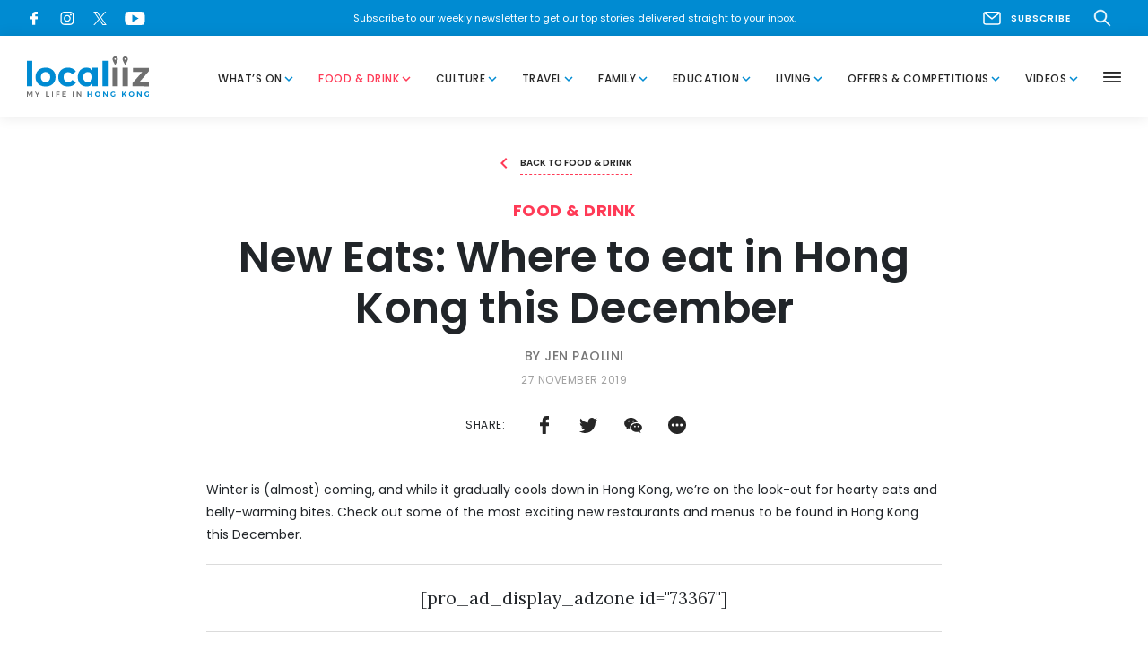

--- FILE ---
content_type: text/html; charset=UTF-8
request_url: https://www.localiiz.com/post/new-eats-restaurants-hong-kong-december-2019
body_size: 35620
content:
<!DOCTYPE html >
<html lang="en">
<head>
<title>New Eats: Where to eat in Hong Kong this December | Localiiz</title>
<meta name="description" content=""/>
<meta property="fb:app_id" content="">
<meta property="og:url" content="https://www.localiiz.com/post/new-eats-restaurants-hong-kong-december-2019"/>
<meta property="og:type" content="website"/>
<meta property="og:title" content="New Eats: Where to eat in Hong Kong this December | Localiiz"/>
<meta property="og:image" content="https://s3.ap-southeast-1.amazonaws.com/localiiz-prod/uploads/_1200x630_crop_top-center_80_none/newrestaurantshongkong-december3.jpg?mtime=20191227181642&amp;focal=none&amp;tmtime=20251124222949"/>
<meta property="og:description" content=""/>
<meta property="og:site_name" content="Localiiz"/>
<meta property="og:locale" content="en"/>
<meta property="og:locale:alternate" content="en"/>
<meta name="twitter:card" content="summary_large_image"/>
<meta name="twitter:site" content=""/>
<meta name="twitter:url" content="https://www.localiiz.com/post/new-eats-restaurants-hong-kong-december-2019"/>
<meta name="twitter:title" content="New Eats: Where to eat in Hong Kong this December | Localiiz"/>
<meta name="twitter:description" content=""/>
<meta name="twitter:image" content="https://s3.ap-southeast-1.amazonaws.com/localiiz-prod/uploads/_1200x630_crop_top-center_80_none/newrestaurantshongkong-december3.jpg?mtime=20191227181642&amp;focal=none&amp;tmtime=20251124222949"/>
<link rel="home" href="https://www.localiiz.com/"/>
<link rel="canonical" href="https://www.localiiz.com/post/new-eats-restaurants-hong-kong-december-2019">
<meta charset="utf-8">
<meta http-equiv="X-UA-Compatible" content="IE=edge">
<meta name="viewport" content="width=device-width, height=device-height, initial-scale=1">
<link rel="shortcut icon" href="https://s3.ap-southeast-1.amazonaws.com/localiiz-prod/favicon/favicon.ico"/>
<link rel="icon" type="image/png" sizes="192x192" href="https://localiiz-prod.s3-ap-southeast-1.amazonaws.com/favicon/android-chrome-192x192.png">
<link rel="icon" type="image/png" sizes="32x32" href="https://s3.ap-southeast-1.amazonaws.com/localiiz-prod/favicon/favicon-32x32.png">
<link rel="icon" type="image/png" sizes="16x16" href="https://s3.ap-southeast-1.amazonaws.com/localiiz-prod/favicon/favicon-16x16.png">
<meta name="msapplication-TileColor" content="#008bd2">
<meta name="msapplication-TileImage" content="https://s3.ap-southeast-1.amazonaws.com/localiiz-prod/favicon/mstile-150x150.png">
<meta name="theme-color" content="#008bd2">
<link href="https://fonts.googleapis.com/css?family=Material+Icons|Poppins:400,400i,500,600,600i,700,700i&display=swap" rel="stylesheet">
<link href="https://fonts.googleapis.com/css2?family=Lora:ital,wght@0,400;0,700;1,400;1,700&display=swap" rel="stylesheet">
<link rel="stylesheet" href="/assets/A.libs,,_libs_all.min.css,,qv==0.53+localiiz.css,,qv==0.53,Mcc.rfKA7zCs2e.css.pagespeed.cf.tTFSRU7O3K.css"/>
<style type="text/css">.color-whats-on,.bglight-whats-on .btn-outline,.hover-whats-on:hover,.opened .hover-whats-on,.active .hover-whats-on,.opened .hover-whats-on *,.active .hover-whats-on *,.article-whats-on .richtext a,.bglight-whats-on .sublink a:hover{color:#ffa600!important}.bglight-whats-on .btn-outline:hover{background:#ffa600!important;color:#fff!important}.bg-whats-on{background-color:#ffa600!important;color:#fff}.bglight-whats-on .section-title,.article-whats-on .btn-solid,.article-whats-on .slick-dots button::before,.bglight-whats-on .btn-solid,.bglight-whats-on .slick-dots button::before{background-color:#ffa600;color:#fff}.shadow-whats-on{box-shadow:4px 4px 0 1px #ffa600}.bglight-whats-on .pagination span,.border-whats-on,.thumb-whats-on{border-color:#ffa600!important}.thumb-whats-on:hover .hover-ul{box-shadow:inset 0 -1px 0 0 #fff , inset 0 -2px 0 0 #ffa600!important}.thumb-whats-on.lg:hover .hover-ul{box-shadow:inset 0 -4px 0 0 #fff , inset 0 -6px 0 0 #ffa600!important}.bglight-whats-on,.bglight-whats-on .section-title-light,.bglight-whats-on .btn-outline{background-color:#fffaf0!important}.color-food-drink,.bglight-food-drink .btn-outline,.hover-food-drink:hover,.opened .hover-food-drink,.active .hover-food-drink,.opened .hover-food-drink *,.active .hover-food-drink *,.article-food-drink .richtext a,.bglight-food-drink .sublink a:hover{color:#ff3a56!important}.bglight-food-drink .btn-outline:hover{background:#ff3a56!important;color:#fff!important}.bg-food-drink{background-color:#ff3a56!important;color:#fff}.bglight-food-drink .section-title,.article-food-drink .btn-solid,.article-food-drink .slick-dots button::before,.bglight-food-drink .btn-solid,.bglight-food-drink .slick-dots button::before{background-color:#ff3a56;color:#fff}.shadow-food-drink{box-shadow:4px 4px 0 1px #ff3a56}.bglight-food-drink .pagination span,.border-food-drink,.thumb-food-drink{border-color:#ff3a56!important}.thumb-food-drink:hover .hover-ul{box-shadow:inset 0 -1px 0 0 #fff , inset 0 -2px 0 0 #ff3a56!important}.thumb-food-drink.lg:hover .hover-ul{box-shadow:inset 0 -4px 0 0 #fff , inset 0 -6px 0 0 #ff3a56!important}.bglight-food-drink,.bglight-food-drink .section-title-light,.bglight-food-drink .btn-outline{background-color:#fff6f8!important}.color-culture,.bglight-culture .btn-outline,.hover-culture:hover,.opened .hover-culture,.active .hover-culture,.opened .hover-culture *,.active .hover-culture *,.article-culture .richtext a,.bglight-culture .sublink a:hover{color:#65b8d6!important}.bglight-culture .btn-outline:hover{background:#65b8d6!important;color:#fff!important}.bg-culture{background-color:#65b8d6!important;color:#fff}.bglight-culture .section-title,.article-culture .btn-solid,.article-culture .slick-dots button::before,.bglight-culture .btn-solid,.bglight-culture .slick-dots button::before{background-color:#65b8d6;color:#fff}.shadow-culture{box-shadow:4px 4px 0 1px #65b8d6}.bglight-culture .pagination span,.border-culture,.thumb-culture{border-color:#65b8d6!important}.thumb-culture:hover .hover-ul{box-shadow:inset 0 -1px 0 0 #fff , inset 0 -2px 0 0 #65b8d6!important}.thumb-culture.lg:hover .hover-ul{box-shadow:inset 0 -4px 0 0 #fff , inset 0 -6px 0 0 #65b8d6!important}.bglight-culture,.bglight-culture .section-title-light,.bglight-culture .btn-outline{background-color:#e4f8ff!important}.color-travel,.bglight-travel .btn-outline,.hover-travel:hover,.opened .hover-travel,.active .hover-travel,.opened .hover-travel *,.active .hover-travel *,.article-travel .richtext a,.bglight-travel .sublink a:hover{color:#35afa6!important}.bglight-travel .btn-outline:hover{background:#35afa6!important;color:#fff!important}.bg-travel{background-color:#35afa6!important;color:#fff}.bglight-travel .section-title,.article-travel .btn-solid,.article-travel .slick-dots button::before,.bglight-travel .btn-solid,.bglight-travel .slick-dots button::before{background-color:#35afa6;color:#fff}.shadow-travel{box-shadow:4px 4px 0 1px #35afa6}.bglight-travel .pagination span,.border-travel,.thumb-travel{border-color:#35afa6!important}.thumb-travel:hover .hover-ul{box-shadow:inset 0 -1px 0 0 #fff , inset 0 -2px 0 0 #35afa6!important}.thumb-travel.lg:hover .hover-ul{box-shadow:inset 0 -4px 0 0 #fff , inset 0 -6px 0 0 #35afa6!important}.bglight-travel,.bglight-travel .section-title-light,.bglight-travel .btn-outline{background-color:#eefffe!important}.color-family,.bglight-family .btn-outline,.hover-family:hover,.opened .hover-family,.active .hover-family,.opened .hover-family *,.active .hover-family *,.article-family .richtext a,.bglight-family .sublink a:hover{color:#ffaf9c!important}.bglight-family .btn-outline:hover{background:#ffaf9c!important;color:#fff!important}.bg-family{background-color:#ffaf9c!important;color:#fff}.bglight-family .section-title,.article-family .btn-solid,.article-family .slick-dots button::before,.bglight-family .btn-solid,.bglight-family .slick-dots button::before{background-color:#ffaf9c;color:#fff}.shadow-family{box-shadow:4px 4px 0 1px #ffaf9c}.bglight-family .pagination span,.border-family,.thumb-family{border-color:#ffaf9c!important}.thumb-family:hover .hover-ul{box-shadow:inset 0 -1px 0 0 #fff , inset 0 -2px 0 0 #ffaf9c!important}.thumb-family.lg:hover .hover-ul{box-shadow:inset 0 -4px 0 0 #fff , inset 0 -6px 0 0 #ffaf9c!important}.bglight-family,.bglight-family .section-title-light,.bglight-family .btn-outline{background-color:#fff9f8!important}.color-education,.bglight-education .btn-outline,.hover-education:hover,.opened .hover-education,.active .hover-education,.opened .hover-education *,.active .hover-education *,.article-education .richtext a,.bglight-education .sublink a:hover{color:#728eff!important}.bglight-education .btn-outline:hover{background:#728eff!important;color:#fff!important}.bg-education{background-color:#728eff!important;color:#fff}.bglight-education .section-title,.article-education .btn-solid,.article-education .slick-dots button::before,.bglight-education .btn-solid,.bglight-education .slick-dots button::before{background-color:#728eff;color:#fff}.shadow-education{box-shadow:4px 4px 0 1px #728eff}.bglight-education .pagination span,.border-education,.thumb-education{border-color:#728eff!important}.thumb-education:hover .hover-ul{box-shadow:inset 0 -1px 0 0 #fff , inset 0 -2px 0 0 #728eff!important}.thumb-education.lg:hover .hover-ul{box-shadow:inset 0 -4px 0 0 #fff , inset 0 -6px 0 0 #728eff!important}.bglight-education,.bglight-education .section-title-light,.bglight-education .btn-outline{background-color:#eceefb!important}.color-living,.bglight-living .btn-outline,.hover-living:hover,.opened .hover-living,.active .hover-living,.opened .hover-living *,.active .hover-living *,.article-living .richtext a,.bglight-living .sublink a:hover{color:#9fcd91!important}.bglight-living .btn-outline:hover{background:#9fcd91!important;color:#fff!important}.bg-living{background-color:#9fcd91!important;color:#fff}.bglight-living .section-title,.article-living .btn-solid,.article-living .slick-dots button::before,.bglight-living .btn-solid,.bglight-living .slick-dots button::before{background-color:#9fcd91;color:#fff}.shadow-living{box-shadow:4px 4px 0 1px #9fcd91}.bglight-living .pagination span,.border-living,.thumb-living{border-color:#9fcd91!important}.thumb-living:hover .hover-ul{box-shadow:inset 0 -1px 0 0 #fff , inset 0 -2px 0 0 #9fcd91!important}.thumb-living.lg:hover .hover-ul{box-shadow:inset 0 -4px 0 0 #fff , inset 0 -6px 0 0 #9fcd91!important}.bglight-living,.bglight-living .section-title-light,.bglight-living .btn-outline{background-color:#f6fff3!important}.color-humans-of-hong-kong,.bglight-humans-of-hong-kong .btn-outline,.hover-humans-of-hong-kong:hover,.opened .hover-humans-of-hong-kong,.active .hover-humans-of-hong-kong,.opened .hover-humans-of-hong-kong *,.active .hover-humans-of-hong-kong *,.article-humans-of-hong-kong .richtext a,.bglight-humans-of-hong-kong .sublink a:hover{color:#6f6f6f!important}.bglight-humans-of-hong-kong .btn-outline:hover{background:#6f6f6f!important;color:#fff!important}.bg-humans-of-hong-kong{background-color:#6f6f6f!important;color:#fff}.bglight-humans-of-hong-kong .section-title,.article-humans-of-hong-kong .btn-solid,.article-humans-of-hong-kong .slick-dots button::before,.bglight-humans-of-hong-kong .btn-solid,.bglight-humans-of-hong-kong .slick-dots button::before{background-color:#6f6f6f;color:#fff}.shadow-humans-of-hong-kong{box-shadow:4px 4px 0 1px #6f6f6f}.bglight-humans-of-hong-kong .pagination span,.border-humans-of-hong-kong,.thumb-humans-of-hong-kong{border-color:#6f6f6f!important}.thumb-humans-of-hong-kong:hover .hover-ul{box-shadow:inset 0 -1px 0 0 #fff , inset 0 -2px 0 0 #6f6f6f!important}.thumb-humans-of-hong-kong.lg:hover .hover-ul{box-shadow:inset 0 -4px 0 0 #fff , inset 0 -6px 0 0 #6f6f6f!important}.bglight-humans-of-hong-kong,.bglight-humans-of-hong-kong .section-title-light,.bglight-humans-of-hong-kong .btn-outline{background-color:#e6e6e6!important}.color-offers-competitions,.bglight-offers-competitions .btn-outline,.hover-offers-competitions:hover,.opened .hover-offers-competitions,.active .hover-offers-competitions,.opened .hover-offers-competitions *,.active .hover-offers-competitions *,.article-offers-competitions .richtext a,.bglight-offers-competitions .sublink a:hover{color:#ff9db6!important}.bglight-offers-competitions .btn-outline:hover{background:#ff9db6!important;color:#fff!important}.bg-offers-competitions{background-color:#ff9db6!important;color:#fff}.bglight-offers-competitions .section-title,.article-offers-competitions .btn-solid,.article-offers-competitions .slick-dots button::before,.bglight-offers-competitions .btn-solid,.bglight-offers-competitions .slick-dots button::before{background-color:#ff9db6;color:#fff}.shadow-offers-competitions{box-shadow:4px 4px 0 1px #ff9db6}.bglight-offers-competitions .pagination span,.border-offers-competitions,.thumb-offers-competitions{border-color:#ff9db6!important}.thumb-offers-competitions:hover .hover-ul{box-shadow:inset 0 -1px 0 0 #fff , inset 0 -2px 0 0 #ff9db6!important}.thumb-offers-competitions.lg:hover .hover-ul{box-shadow:inset 0 -4px 0 0 #fff , inset 0 -6px 0 0 #ff9db6!important}.bglight-offers-competitions,.bglight-offers-competitions .section-title-light,.bglight-offers-competitions .btn-outline{background-color:#fff5f7!important}.color-videos,.bglight-videos .btn-outline,.hover-videos:hover,.opened .hover-videos,.active .hover-videos,.opened .hover-videos *,.active .hover-videos *,.article-videos .richtext a,.bglight-videos .sublink a:hover{color:#008bd2!important}.bglight-videos .btn-outline:hover{background:#008bd2!important;color:#fff!important}.bg-videos{background-color:#008bd2!important;color:#fff}.bglight-videos .section-title,.article-videos .btn-solid,.article-videos .slick-dots button::before,.bglight-videos .btn-solid,.bglight-videos .slick-dots button::before{background-color:#008bd2;color:#fff}.shadow-videos{box-shadow:4px 4px 0 1px #008bd2}.bglight-videos .pagination span,.border-videos,.thumb-videos{border-color:#008bd2!important}.thumb-videos:hover .hover-ul{box-shadow:inset 0 -1px 0 0 #fff , inset 0 -2px 0 0 #008bd2!important}.thumb-videos.lg:hover .hover-ul{box-shadow:inset 0 -4px 0 0 #fff , inset 0 -6px 0 0 #008bd2!important}.bglight-videos,.bglight-videos .section-title-light,.bglight-videos .btn-outline{background-color:#f4f9fc!important}.color-events-whats-on,.bglight-events-whats-on .btn-outline,.hover-events-whats-on:hover,.opened .hover-events-whats-on,.active .hover-events-whats-on,.opened .hover-events-whats-on *,.active .hover-events-whats-on *,.article-events-whats-on .richtext a,.bglight-events-whats-on .sublink a:hover{color:#ffa600!important}.bglight-events-whats-on .btn-outline:hover{background:#ffa600!important;color:#fff!important}.bg-events-whats-on{background-color:#ffa600!important;color:#fff}.bglight-events-whats-on .section-title,.article-events-whats-on .btn-solid,.article-events-whats-on .slick-dots button::before,.bglight-events-whats-on .btn-solid,.bglight-events-whats-on .slick-dots button::before{background-color:#ffa600;color:#fff}.shadow-events-whats-on{box-shadow:4px 4px 0 1px #ffa600}.bglight-events-whats-on .pagination span,.border-events-whats-on,.thumb-events-whats-on{border-color:#ffa600!important}.thumb-events-whats-on:hover .hover-ul{box-shadow:inset 0 -1px 0 0 #fff , inset 0 -2px 0 0 #ffa600!important}.thumb-events-whats-on.lg:hover .hover-ul{box-shadow:inset 0 -4px 0 0 #fff , inset 0 -6px 0 0 #ffa600!important}.bglight-events-whats-on,.bglight-events-whats-on .section-title-light,.bglight-events-whats-on .btn-outline{background-color:#fffaf0!important}.color-events-food-drink,.bglight-events-food-drink .btn-outline,.hover-events-food-drink:hover,.opened .hover-events-food-drink,.active .hover-events-food-drink,.opened .hover-events-food-drink *,.active .hover-events-food-drink *,.article-events-food-drink .richtext a,.bglight-events-food-drink .sublink a:hover{color:#ff3a56!important}.bglight-events-food-drink .btn-outline:hover{background:#ff3a56!important;color:#fff!important}.bg-events-food-drink{background-color:#ff3a56!important;color:#fff}.bglight-events-food-drink .section-title,.article-events-food-drink .btn-solid,.article-events-food-drink .slick-dots button::before,.bglight-events-food-drink .btn-solid,.bglight-events-food-drink .slick-dots button::before{background-color:#ff3a56;color:#fff}.shadow-events-food-drink{box-shadow:4px 4px 0 1px #ff3a56}.bglight-events-food-drink .pagination span,.border-events-food-drink,.thumb-events-food-drink{border-color:#ff3a56!important}.thumb-events-food-drink:hover .hover-ul{box-shadow:inset 0 -1px 0 0 #fff , inset 0 -2px 0 0 #ff3a56!important}.thumb-events-food-drink.lg:hover .hover-ul{box-shadow:inset 0 -4px 0 0 #fff , inset 0 -6px 0 0 #ff3a56!important}.bglight-events-food-drink,.bglight-events-food-drink .section-title-light,.bglight-events-food-drink .btn-outline{background-color:#fff6f8!important}.color-events-family,.bglight-events-family .btn-outline,.hover-events-family:hover,.opened .hover-events-family,.active .hover-events-family,.opened .hover-events-family *,.active .hover-events-family *,.article-events-family .richtext a,.bglight-events-family .sublink a:hover{color:#ffaf9c!important}.bglight-events-family .btn-outline:hover{background:#ffaf9c!important;color:#fff!important}.bg-events-family{background-color:#ffaf9c!important;color:#fff}.bglight-events-family .section-title,.article-events-family .btn-solid,.article-events-family .slick-dots button::before,.bglight-events-family .btn-solid,.bglight-events-family .slick-dots button::before{background-color:#ffaf9c;color:#fff}.shadow-events-family{box-shadow:4px 4px 0 1px #ffaf9c}.bglight-events-family .pagination span,.border-events-family,.thumb-events-family{border-color:#ffaf9c!important}.thumb-events-family:hover .hover-ul{box-shadow:inset 0 -1px 0 0 #fff , inset 0 -2px 0 0 #ffaf9c!important}.thumb-events-family.lg:hover .hover-ul{box-shadow:inset 0 -4px 0 0 #fff , inset 0 -6px 0 0 #ffaf9c!important}.bglight-events-family,.bglight-events-family .section-title-light,.bglight-events-family .btn-outline{background-color:#fff9f8!important}.color-events-living,.bglight-events-living .btn-outline,.hover-events-living:hover,.opened .hover-events-living,.active .hover-events-living,.opened .hover-events-living *,.active .hover-events-living *,.article-events-living .richtext a,.bglight-events-living .sublink a:hover{color:#9fcd91!important}.bglight-events-living .btn-outline:hover{background:#9fcd91!important;color:#fff!important}.bg-events-living{background-color:#9fcd91!important;color:#fff}.bglight-events-living .section-title,.article-events-living .btn-solid,.article-events-living .slick-dots button::before,.bglight-events-living .btn-solid,.bglight-events-living .slick-dots button::before{background-color:#9fcd91;color:#fff}.shadow-events-living{box-shadow:4px 4px 0 1px #9fcd91}.bglight-events-living .pagination span,.border-events-living,.thumb-events-living{border-color:#9fcd91!important}.thumb-events-living:hover .hover-ul{box-shadow:inset 0 -1px 0 0 #fff , inset 0 -2px 0 0 #9fcd91!important}.thumb-events-living.lg:hover .hover-ul{box-shadow:inset 0 -4px 0 0 #fff , inset 0 -6px 0 0 #9fcd91!important}.bglight-events-living,.bglight-events-living .section-title-light,.bglight-events-living .btn-outline{background-color:#f6fff3!important}.color-events-education,.bglight-events-education .btn-outline,.hover-events-education:hover,.opened .hover-events-education,.active .hover-events-education,.opened .hover-events-education *,.active .hover-events-education *,.article-events-education .richtext a,.bglight-events-education .sublink a:hover{color:#728eff!important}.bglight-events-education .btn-outline:hover{background:#728eff!important;color:#fff!important}.bg-events-education{background-color:#728eff!important;color:#fff}.bglight-events-education .section-title,.article-events-education .btn-solid,.article-events-education .slick-dots button::before,.bglight-events-education .btn-solid,.bglight-events-education .slick-dots button::before{background-color:#728eff;color:#fff}.shadow-events-education{box-shadow:4px 4px 0 1px #728eff}.bglight-events-education .pagination span,.border-events-education,.thumb-events-education{border-color:#728eff!important}.thumb-events-education:hover .hover-ul{box-shadow:inset 0 -1px 0 0 #fff , inset 0 -2px 0 0 #728eff!important}.thumb-events-education.lg:hover .hover-ul{box-shadow:inset 0 -4px 0 0 #fff , inset 0 -6px 0 0 #728eff!important}.bglight-events-education,.bglight-events-education .section-title-light,.bglight-events-education .btn-outline{background-color:#eceefb!important}.color-events-travel,.bglight-events-travel .btn-outline,.hover-events-travel:hover,.opened .hover-events-travel,.active .hover-events-travel,.opened .hover-events-travel *,.active .hover-events-travel *,.article-events-travel .richtext a,.bglight-events-travel .sublink a:hover{color:#35afa6!important}.bglight-events-travel .btn-outline:hover{background:#35afa6!important;color:#fff!important}.bg-events-travel{background-color:#35afa6!important;color:#fff}.bglight-events-travel .section-title,.article-events-travel .btn-solid,.article-events-travel .slick-dots button::before,.bglight-events-travel .btn-solid,.bglight-events-travel .slick-dots button::before{background-color:#35afa6;color:#fff}.shadow-events-travel{box-shadow:4px 4px 0 1px #35afa6}.bglight-events-travel .pagination span,.border-events-travel,.thumb-events-travel{border-color:#35afa6!important}.thumb-events-travel:hover .hover-ul{box-shadow:inset 0 -1px 0 0 #fff , inset 0 -2px 0 0 #35afa6!important}.thumb-events-travel.lg:hover .hover-ul{box-shadow:inset 0 -4px 0 0 #fff , inset 0 -6px 0 0 #35afa6!important}.bglight-events-travel,.bglight-events-travel .section-title-light,.bglight-events-travel .btn-outline{background-color:#eefffe!important}.color-events-culture,.bglight-events-culture .btn-outline,.hover-events-culture:hover,.opened .hover-events-culture,.active .hover-events-culture,.opened .hover-events-culture *,.active .hover-events-culture *,.article-events-culture .richtext a,.bglight-events-culture .sublink a:hover{color:#65b8d6!important}.bglight-events-culture .btn-outline:hover{background:#65b8d6!important;color:#fff!important}.bg-events-culture{background-color:#65b8d6!important;color:#fff}.bglight-events-culture .section-title,.article-events-culture .btn-solid,.article-events-culture .slick-dots button::before,.bglight-events-culture .btn-solid,.bglight-events-culture .slick-dots button::before{background-color:#65b8d6;color:#fff}.shadow-events-culture{box-shadow:4px 4px 0 1px #65b8d6}.bglight-events-culture .pagination span,.border-events-culture,.thumb-events-culture{border-color:#65b8d6!important}.thumb-events-culture:hover .hover-ul{box-shadow:inset 0 -1px 0 0 #fff , inset 0 -2px 0 0 #65b8d6!important}.thumb-events-culture.lg:hover .hover-ul{box-shadow:inset 0 -4px 0 0 #fff , inset 0 -6px 0 0 #65b8d6!important}.bglight-events-culture,.bglight-events-culture .section-title-light,.bglight-events-culture .btn-outline{background-color:#e4f8ff!important}.color-directory-culture,.bglight-directory-culture .btn-outline,.hover-directory-culture:hover,.opened .hover-directory-culture,.active .hover-directory-culture,.opened .hover-directory-culture *,.active .hover-directory-culture *,.article-directory-culture .richtext a,.bglight-directory-culture .sublink a:hover{color:#65b8d6!important}.bglight-directory-culture .btn-outline:hover{background:#65b8d6!important;color:#fff!important}.bg-directory-culture{background-color:#65b8d6!important;color:#fff}.bglight-directory-culture .section-title,.article-directory-culture .btn-solid,.article-directory-culture .slick-dots button::before,.bglight-directory-culture .btn-solid,.bglight-directory-culture .slick-dots button::before{background-color:#65b8d6;color:#fff}.shadow-directory-culture{box-shadow:4px 4px 0 1px #65b8d6}.bglight-directory-culture .pagination span,.border-directory-culture,.thumb-directory-culture{border-color:#65b8d6!important}.thumb-directory-culture:hover .hover-ul{box-shadow:inset 0 -1px 0 0 #fff , inset 0 -2px 0 0 #65b8d6!important}.thumb-directory-culture.lg:hover .hover-ul{box-shadow:inset 0 -4px 0 0 #fff , inset 0 -6px 0 0 #65b8d6!important}.bglight-directory-culture,.bglight-directory-culture .section-title-light,.bglight-directory-culture .btn-outline{background-color:#e4f8ff!important}.color-directory-education,.bglight-directory-education .btn-outline,.hover-directory-education:hover,.opened .hover-directory-education,.active .hover-directory-education,.opened .hover-directory-education *,.active .hover-directory-education *,.article-directory-education .richtext a,.bglight-directory-education .sublink a:hover{color:#728eff!important}.bglight-directory-education .btn-outline:hover{background:#728eff!important;color:#fff!important}.bg-directory-education{background-color:#728eff!important;color:#fff}.bglight-directory-education .section-title,.article-directory-education .btn-solid,.article-directory-education .slick-dots button::before,.bglight-directory-education .btn-solid,.bglight-directory-education .slick-dots button::before{background-color:#728eff;color:#fff}.shadow-directory-education{box-shadow:4px 4px 0 1px #728eff}.bglight-directory-education .pagination span,.border-directory-education,.thumb-directory-education{border-color:#728eff!important}.thumb-directory-education:hover .hover-ul{box-shadow:inset 0 -1px 0 0 #fff , inset 0 -2px 0 0 #728eff!important}.thumb-directory-education.lg:hover .hover-ul{box-shadow:inset 0 -4px 0 0 #fff , inset 0 -6px 0 0 #728eff!important}.bglight-directory-education,.bglight-directory-education .section-title-light,.bglight-directory-education .btn-outline{background-color:#eceefb!important}.color-directory-family,.bglight-directory-family .btn-outline,.hover-directory-family:hover,.opened .hover-directory-family,.active .hover-directory-family,.opened .hover-directory-family *,.active .hover-directory-family *,.article-directory-family .richtext a,.bglight-directory-family .sublink a:hover{color:#ffaf9c!important}.bglight-directory-family .btn-outline:hover{background:#ffaf9c!important;color:#fff!important}.bg-directory-family{background-color:#ffaf9c!important;color:#fff}.bglight-directory-family .section-title,.article-directory-family .btn-solid,.article-directory-family .slick-dots button::before,.bglight-directory-family .btn-solid,.bglight-directory-family .slick-dots button::before{background-color:#ffaf9c;color:#fff}.shadow-directory-family{box-shadow:4px 4px 0 1px #ffaf9c}.bglight-directory-family .pagination span,.border-directory-family,.thumb-directory-family{border-color:#ffaf9c!important}.thumb-directory-family:hover .hover-ul{box-shadow:inset 0 -1px 0 0 #fff , inset 0 -2px 0 0 #ffaf9c!important}.thumb-directory-family.lg:hover .hover-ul{box-shadow:inset 0 -4px 0 0 #fff , inset 0 -6px 0 0 #ffaf9c!important}.bglight-directory-family,.bglight-directory-family .section-title-light,.bglight-directory-family .btn-outline{background-color:#fff9f8!important}.color-directory-food-drink,.bglight-directory-food-drink .btn-outline,.hover-directory-food-drink:hover,.opened .hover-directory-food-drink,.active .hover-directory-food-drink,.opened .hover-directory-food-drink *,.active .hover-directory-food-drink *,.article-directory-food-drink .richtext a,.bglight-directory-food-drink .sublink a:hover{color:#ff3a56!important}.bglight-directory-food-drink .btn-outline:hover{background:#ff3a56!important;color:#fff!important}.bg-directory-food-drink{background-color:#ff3a56!important;color:#fff}.bglight-directory-food-drink .section-title,.article-directory-food-drink .btn-solid,.article-directory-food-drink .slick-dots button::before,.bglight-directory-food-drink .btn-solid,.bglight-directory-food-drink .slick-dots button::before{background-color:#ff3a56;color:#fff}.shadow-directory-food-drink{box-shadow:4px 4px 0 1px #ff3a56}.bglight-directory-food-drink .pagination span,.border-directory-food-drink,.thumb-directory-food-drink{border-color:#ff3a56!important}.thumb-directory-food-drink:hover .hover-ul{box-shadow:inset 0 -1px 0 0 #fff , inset 0 -2px 0 0 #ff3a56!important}.thumb-directory-food-drink.lg:hover .hover-ul{box-shadow:inset 0 -4px 0 0 #fff , inset 0 -6px 0 0 #ff3a56!important}.bglight-directory-food-drink,.bglight-directory-food-drink .section-title-light,.bglight-directory-food-drink .btn-outline{background-color:#fff6f8!important}.color-directory-living,.bglight-directory-living .btn-outline,.hover-directory-living:hover,.opened .hover-directory-living,.active .hover-directory-living,.opened .hover-directory-living *,.active .hover-directory-living *,.article-directory-living .richtext a,.bglight-directory-living .sublink a:hover{color:#9fcd91!important}.bglight-directory-living .btn-outline:hover{background:#9fcd91!important;color:#fff!important}.bg-directory-living{background-color:#9fcd91!important;color:#fff}.bglight-directory-living .section-title,.article-directory-living .btn-solid,.article-directory-living .slick-dots button::before,.bglight-directory-living .btn-solid,.bglight-directory-living .slick-dots button::before{background-color:#9fcd91;color:#fff}.shadow-directory-living{box-shadow:4px 4px 0 1px #9fcd91}.bglight-directory-living .pagination span,.border-directory-living,.thumb-directory-living{border-color:#9fcd91!important}.thumb-directory-living:hover .hover-ul{box-shadow:inset 0 -1px 0 0 #fff , inset 0 -2px 0 0 #9fcd91!important}.thumb-directory-living.lg:hover .hover-ul{box-shadow:inset 0 -4px 0 0 #fff , inset 0 -6px 0 0 #9fcd91!important}.bglight-directory-living,.bglight-directory-living .section-title-light,.bglight-directory-living .btn-outline{background-color:#f6fff3!important}.color-directory-travel,.bglight-directory-travel .btn-outline,.hover-directory-travel:hover,.opened .hover-directory-travel,.active .hover-directory-travel,.opened .hover-directory-travel *,.active .hover-directory-travel *,.article-directory-travel .richtext a,.bglight-directory-travel .sublink a:hover{color:#35afa6!important}.bglight-directory-travel .btn-outline:hover{background:#35afa6!important;color:#fff!important}.bg-directory-travel{background-color:#35afa6!important;color:#fff}.bglight-directory-travel .section-title,.article-directory-travel .btn-solid,.article-directory-travel .slick-dots button::before,.bglight-directory-travel .btn-solid,.bglight-directory-travel .slick-dots button::before{background-color:#35afa6;color:#fff}.shadow-directory-travel{box-shadow:4px 4px 0 1px #35afa6}.bglight-directory-travel .pagination span,.border-directory-travel,.thumb-directory-travel{border-color:#35afa6!important}.thumb-directory-travel:hover .hover-ul{box-shadow:inset 0 -1px 0 0 #fff , inset 0 -2px 0 0 #35afa6!important}.thumb-directory-travel.lg:hover .hover-ul{box-shadow:inset 0 -4px 0 0 #fff , inset 0 -6px 0 0 #35afa6!important}.bglight-directory-travel,.bglight-directory-travel .section-title-light,.bglight-directory-travel .btn-outline{background-color:#eefffe!important}.eventdate,.eventdate-long{background:#ffa600}</style>
<!--[if lt IE 9]>
      <script src="https://oss.maxcdn.com/html5shiv/3.7.2/html5shiv.min.js"></script>
      <script src="https://oss.maxcdn.com/respond/1.4.2/respond.min.js"></script>
    <![endif]-->
<script type="text/psajs" data-pagespeed-orig-index="0">(function(w,d,s,l,i){w[l]=w[l]||[];w[l].push({'gtm.start':new Date().getTime(),event:'gtm.js'});var f=d.getElementsByTagName(s)[0],j=d.createElement(s),dl=l!='dataLayer'?'&l='+l:'';j.async=true;j.src='https://www.googletagmanager.com/gtm.js?id='+i+dl;f.parentNode.insertBefore(j,f);})(window,document,'script','dataLayer','GTM-K6S76VG');</script>
<script src="https://www.googletagmanager.com/gtag/js?id=G-DYT26BV308" async type="text/psajs" data-pagespeed-orig-index="1"></script>
<script type="text/psajs" data-pagespeed-orig-index="2">window.dataLayer=window.dataLayer||[];function gtag(){dataLayer.push(arguments);}gtag("js",new Date());gtag("config","G-DYT26BV308",{cookie_flags:"SameSite=Lax;Secure",cookie_domain:"www.localiiz.com"});</script></head>
<body class="page-food-drink"><noscript><meta HTTP-EQUIV="refresh" content="0;url='https://www.localiiz.com/post/new-eats-restaurants-hong-kong-december-2019?PageSpeed=noscript'" /><style><!--table,div,span,font,p{display:none} --></style><div style="display:block">Please click <a href="https://www.localiiz.com/post/new-eats-restaurants-hong-kong-december-2019?PageSpeed=noscript">here</a> if you are not redirected within a few seconds.</div></noscript>
<noscript><iframe src="https://www.googletagmanager.com/ns.html?id=GTM-K6S76VG" height="0" width="0" style="display:none;visibility:hidden"></iframe></noscript>
<header>
<div id="header-pre">
<div class="partner-a">
<div style="display:none">top 0</div>
</div>
</div>
<div id="header-top" class="bg-blue">
<div class="container">
<div class="row justify-content-between align-items-center">
<div class="col-lg-3 hide-mobile">
<div class="social ">
<a href="https://www.facebook.com/localiiz/" target="_blank">
<svg xmlns="http://www.w3.org/2000/svg" xmlns:xlink="http://www.w3.org/1999/xlink" width="16px" height="28px" viewBox="0 0 16 28">
<title>002-facebook-logo</title>
<desc>Created with Sketch.</desc>
<g id="desktop" stroke="none" stroke-width="1" fill="none" fill-rule="evenodd">
<g id="01_home_desktop_v3" transform="translate(-111.000000, -13544.000000)" fill="#fff" fill-rule="nonzero">
<g id="Group-11" transform="translate(0.000000, 13382.000000)">
<g id="Group-7" transform="translate(111.000000, 162.000000)">
<g id="002-facebook-logo">
<path d="M14.8717856,0.00577319588 L11.1708371,0 C7.01294845,0 4.32593814,2.68020619 4.32593814,6.82853608 L4.32593814,9.97694845 L0.6048,9.97694845 C0.283249485,9.97694845 0.0228618557,10.2303918 0.0228618557,10.5430103 L0.0228618557,15.104701 C0.0228618557,15.4173196 0.283546392,15.6704742 0.6048,15.6704742 L4.32593814,15.6704742 L4.32593814,27.1810722 C4.32593814,27.4936907 4.58632577,27.7468454 4.90787629,27.7468454 L9.76290309,27.7468454 C10.0844536,27.7468454 10.3448412,27.4934021 10.3448412,27.1810722 L10.3448412,15.6704742 L14.6957196,15.6704742 C15.0172701,15.6704742 15.2776577,15.4173196 15.2776577,15.104701 L15.2794392,10.5430103 C15.2794392,10.3929072 15.2179794,10.2491546 15.1090144,10.1429278 C15.0000495,10.036701 14.8515959,9.97694845 14.6972041,9.97694845 L10.3448412,9.97694845 L10.3448412,7.308 C10.3448412,6.02519588 10.659266,5.37397938 12.3780619,5.37397938 L14.8711918,5.3731134 C15.1924454,5.3731134 15.452833,5.1196701 15.452833,4.80734021 L15.452833,0.571546392 C15.452833,0.259505155 15.1927423,0.00635051546 14.8717856,0.00577319588 Z" id="Shape"></path>
</g>
</g>
</g>
</g>
</g>
</svg>
</a>
<a href="https://www.instagram.com/localiiz/" target="_blank">
<svg xmlns="http://www.w3.org/2000/svg" xmlns:xlink="http://www.w3.org/1999/xlink" width="28px" height="28px" viewBox="0 0 28 28">
<title>001-instagram-logo</title>
<desc>Created with Sketch.</desc>
<g id="desktop" stroke="none" stroke-width="1" fill="none" fill-rule="evenodd">
<g id="01_home_desktop_v3" transform="translate(-167.000000, -13544.000000)" fill="#fff" fill-rule="nonzero">
<g id="Group-11" transform="translate(0.000000, 13382.000000)">
<g id="Group-7" transform="translate(111.000000, 162.000000)">
<g id="001-instagram-logo" transform="translate(56.000000, 0.000000)">
<path d="M20.1609882,0 L7.68418824,0 C3.44712941,0 0,3.44729412 0,7.68435294 L0,20.1611529 C0,24.3983765 3.44712941,27.8455059 7.68418824,27.8455059 L20.1609882,27.8455059 C24.3983765,27.8455059 27.8455059,24.3982118 27.8455059,20.1611529 L27.8455059,7.68435294 C27.8455059,3.44729412 24.3983765,0 20.1609882,0 Z M25.3750824,20.1611529 C25.3750824,23.0360941 23.0360941,25.3749176 20.1611529,25.3749176 L7.68418824,25.3749176 C4.80941176,25.3749176 2.47058824,23.0360941 2.47058824,20.1611529 L2.47058824,7.68435294 C2.47058824,4.80957647 4.80941176,2.47058824 7.68418824,2.47058824 L20.1609882,2.47058824 C23.0359294,2.47058824 25.3750824,4.80957647 25.3750824,7.68435294 L25.3750824,20.1611529 L25.3750824,20.1611529 Z" id="Shape"></path>
<path d="M13.9227529,6.748 C9.96635294,6.748 6.74767059,9.96668235 6.74767059,13.9230824 C6.74767059,17.8793176 9.96635294,21.0978353 13.9227529,21.0978353 C17.8791529,21.0978353 21.0978353,17.8793176 21.0978353,13.9230824 C21.0978353,9.96668235 17.8791529,6.748 13.9227529,6.748 Z M13.9227529,18.6270824 C11.3288,18.6270824 9.21825882,16.5168706 9.21825882,13.9229176 C9.21825882,11.3288 11.3286353,9.21842353 13.9227529,9.21842353 C16.5168706,9.21842353 18.6272471,11.3288 18.6272471,13.9229176 C18.6272471,16.5168706 16.5167059,18.6270824 13.9227529,18.6270824 Z" id="Shape"></path>
<path d="M21.3987529,4.65310588 C20.9227529,4.65310588 20.4551529,4.84581176 20.1189882,5.18345882 C19.7811765,5.51945882 19.5869882,5.98722353 19.5869882,6.46487059 C19.5869882,6.94103529 19.7813412,7.40863529 20.1189882,7.74628235 C20.4549882,8.08228235 20.9227529,8.27663529 21.3987529,8.27663529 C21.8764,8.27663529 22.3425176,8.08228235 22.6801647,7.74628235 C23.0178118,7.40863529 23.2105176,6.94087059 23.2105176,6.46487059 C23.2105176,5.98722353 23.0178118,5.51945882 22.6801647,5.18345882 C22.3441647,4.84581176 21.8764,4.65310588 21.3987529,4.65310588 Z" id="Shape"></path>
</g>
</g>
</g>
</g>
</g>
</svg>
</a>
<a href="https://twitter.com/localiiz" target="_blank">
<svg xmlns="http://www.w3.org/2000/svg" xmlns:xlink="http://www.w3.org/1999/xlink" version="1.1" id="Layer_1" x="0px" y="0px" viewBox="0 0 28 28" style="enable-background:new 0 0 28 28;" xml:space="preserve">
<style type="text/css">.st0{fill:#fff}</style>
<path class="st0" d="M16.6,11.9L26.8,0h-2.4l-8.9,10.3L8.5,0H0.3L11,15.6L0.3,28h2.4l9.4-10.9L19.5,28h8.2L16.6,11.9L16.6,11.9z   M13.3,15.7l-1.1-1.6L3.6,1.8h3.7l7,10l1.1,1.6l9,12.9h-3.7L13.3,15.7L13.3,15.7z"></path>
</svg>
</a>
<a href="https://www.youtube.com/channel/UC2cdAh7kAWMAz47eseJjaPw" target="_blank">
<svg xmlns="http://www.w3.org/2000/svg" xmlns:xlink="http://www.w3.org/1999/xlink" width="33px" height="22px" viewBox="0 0 33 22">
<title>002-youtube</title>
<desc>Created with Sketch.</desc>
<g id="desktop" stroke="none" stroke-width="1" fill="none" fill-rule="evenodd">
<g id="01_home_desktop_v3" transform="translate(-235.000000, -13546.000000)" fill="#fff" fill-rule="nonzero">
<g id="Group-11" transform="translate(0.000000, 13382.000000)">
<g id="Group-7" transform="translate(111.000000, 162.000000)">
<g id="002-youtube" transform="translate(124.000000, 2.000000)">
<path d="M31.3492593,2.12 C30.4611667,0.576 29.4973611,0.292 27.534963,0.184 C25.5746111,0.054 20.6450833,0 16.374463,0 C12.0956574,0 7.16408333,0.054 5.20577778,0.182 C3.24747222,0.292 2.28162037,0.574 1.38534259,2.12 C0.470648148,3.662 0,6.318 0,10.994 C0,10.998 0,11 0,11 C0,11.004 0,11.006 0,11.006 L0,11.01 C0,15.666 0.470648148,18.342 1.38534259,19.868 C2.28162037,21.412 3.24542593,21.692 5.20373148,21.822 C7.16408333,21.934 12.0956574,22 16.374463,22 C20.6450833,22 25.5746111,21.934 27.5370093,21.824 C29.4994074,21.694 30.463213,21.414 31.3513056,19.87 C32.2741852,18.344 32.7407407,15.668 32.7407407,11.012 C32.7407407,11.012 32.7407407,11.006 32.7407407,11.002 C32.7407407,11.002 32.7407407,10.998 32.7407407,10.996 C32.7407407,6.318 32.2741852,3.662 31.3492593,2.12 Z M12.2777778,17 L12.2777778,5 L22.5092593,11 L12.2777778,17 Z" id="Shape"></path>
</g>
</g>
</g>
</g>
</g>
</svg>
</a>
</div> </div>
<div class="col-lg-6 text-center">
<p>Subscribe to our weekly newsletter to get our top stories delivered straight to your inbox.</p> </div>
<div class="col-lg-3 text-right hide-mobile">
<button class="btn btn-transparent" data-toggle="modal" data-target="#newslettermodal"><i class="icon-el mail mr-2"></i> Subscribe</button>
<button class="btn btn-transparent search-trigger"><i class="icon-el search" title="Search"></i></button>
</div>
</div>
</div>
</div>
<div id="header-nav">
<div id="header-nav-float">
<div class="container mobile-nav show-mobile">
<div class="row align-items-center">
<div class="col-4">
<button class="btn btn-transparent nav-trigger">
<i class="icon-el menu black"></i>
</button>
</div>
<div class="col-4">
<a href="https://www.localiiz.com/"><script data-pagespeed-no-defer>//<![CDATA[
(function(){for(var g="function"==typeof Object.defineProperties?Object.defineProperty:function(b,c,a){if(a.get||a.set)throw new TypeError("ES3 does not support getters and setters.");b!=Array.prototype&&b!=Object.prototype&&(b[c]=a.value)},h="undefined"!=typeof window&&window===this?this:"undefined"!=typeof global&&null!=global?global:this,k=["String","prototype","repeat"],l=0;l<k.length-1;l++){var m=k[l];m in h||(h[m]={});h=h[m]}var n=k[k.length-1],p=h[n],q=p?p:function(b){var c;if(null==this)throw new TypeError("The 'this' value for String.prototype.repeat must not be null or undefined");c=this+"";if(0>b||1342177279<b)throw new RangeError("Invalid count value");b|=0;for(var a="";b;)if(b&1&&(a+=c),b>>>=1)c+=c;return a};q!=p&&null!=q&&g(h,n,{configurable:!0,writable:!0,value:q});var t=this;function u(b,c){var a=b.split("."),d=t;a[0]in d||!d.execScript||d.execScript("var "+a[0]);for(var e;a.length&&(e=a.shift());)a.length||void 0===c?d[e]?d=d[e]:d=d[e]={}:d[e]=c};function v(b){var c=b.length;if(0<c){for(var a=Array(c),d=0;d<c;d++)a[d]=b[d];return a}return[]};function w(b){var c=window;if(c.addEventListener)c.addEventListener("load",b,!1);else if(c.attachEvent)c.attachEvent("onload",b);else{var a=c.onload;c.onload=function(){b.call(this);a&&a.call(this)}}};var x;function y(b,c,a,d,e){this.h=b;this.j=c;this.l=a;this.f=e;this.g={height:window.innerHeight||document.documentElement.clientHeight||document.body.clientHeight,width:window.innerWidth||document.documentElement.clientWidth||document.body.clientWidth};this.i=d;this.b={};this.a=[];this.c={}}function z(b,c){var a,d,e=c.getAttribute("data-pagespeed-url-hash");if(a=e&&!(e in b.c))if(0>=c.offsetWidth&&0>=c.offsetHeight)a=!1;else{d=c.getBoundingClientRect();var f=document.body;a=d.top+("pageYOffset"in window?window.pageYOffset:(document.documentElement||f.parentNode||f).scrollTop);d=d.left+("pageXOffset"in window?window.pageXOffset:(document.documentElement||f.parentNode||f).scrollLeft);f=a.toString()+","+d;b.b.hasOwnProperty(f)?a=!1:(b.b[f]=!0,a=a<=b.g.height&&d<=b.g.width)}a&&(b.a.push(e),b.c[e]=!0)}y.prototype.checkImageForCriticality=function(b){b.getBoundingClientRect&&z(this,b)};u("pagespeed.CriticalImages.checkImageForCriticality",function(b){x.checkImageForCriticality(b)});u("pagespeed.CriticalImages.checkCriticalImages",function(){A(x)});function A(b){b.b={};for(var c=["IMG","INPUT"],a=[],d=0;d<c.length;++d)a=a.concat(v(document.getElementsByTagName(c[d])));if(a.length&&a[0].getBoundingClientRect){for(d=0;c=a[d];++d)z(b,c);a="oh="+b.l;b.f&&(a+="&n="+b.f);if(c=!!b.a.length)for(a+="&ci="+encodeURIComponent(b.a[0]),d=1;d<b.a.length;++d){var e=","+encodeURIComponent(b.a[d]);131072>=a.length+e.length&&(a+=e)}b.i&&(e="&rd="+encodeURIComponent(JSON.stringify(B())),131072>=a.length+e.length&&(a+=e),c=!0);C=a;if(c){d=b.h;b=b.j;var f;if(window.XMLHttpRequest)f=new XMLHttpRequest;else if(window.ActiveXObject)try{f=new ActiveXObject("Msxml2.XMLHTTP")}catch(r){try{f=new ActiveXObject("Microsoft.XMLHTTP")}catch(D){}}f&&(f.open("POST",d+(-1==d.indexOf("?")?"?":"&")+"url="+encodeURIComponent(b)),f.setRequestHeader("Content-Type","application/x-www-form-urlencoded"),f.send(a))}}}function B(){var b={},c;c=document.getElementsByTagName("IMG");if(!c.length)return{};var a=c[0];if(!("naturalWidth"in a&&"naturalHeight"in a))return{};for(var d=0;a=c[d];++d){var e=a.getAttribute("data-pagespeed-url-hash");e&&(!(e in b)&&0<a.width&&0<a.height&&0<a.naturalWidth&&0<a.naturalHeight||e in b&&a.width>=b[e].o&&a.height>=b[e].m)&&(b[e]={rw:a.width,rh:a.height,ow:a.naturalWidth,oh:a.naturalHeight})}return b}var C="";u("pagespeed.CriticalImages.getBeaconData",function(){return C});u("pagespeed.CriticalImages.Run",function(b,c,a,d,e,f){var r=new y(b,c,a,e,f);x=r;d&&w(function(){window.setTimeout(function(){A(r)},0)})});})();pagespeed.CriticalImages.Run('/mod_pagespeed_beacon','https://www.localiiz.com/post/new-eats-restaurants-hong-kong-december-2019','R_t19QKbi6',true,false,'OtQveECQhv0');
//]]></script><img src="/assets/img/logo.svg" class="img-fluid" alt="Logo" data-pagespeed-url-hash="1385564642" data-pagespeed-onload="pagespeed.CriticalImages.checkImageForCriticality(this);" onload="var elem=this;if (this==window) elem=document.body;elem.setAttribute('data-pagespeed-loaded', 1)"></a>
</div>
<div class="col-4 text-right">
<button class="btn btn-transparent search-trigger">
<i class="icon-el search black"></i>
</button>
</div>
</div>
</div>
<div class="main">
<div class="container">
<div class="row align-items-center">
<div class="logo hide-mobile col-lg-2">
<a href="https://www.localiiz.com/"><img src="/assets/img/logo.svg" class="img-fluid" alt="Logo" data-pagespeed-url-hash="1385564642" data-pagespeed-onload="pagespeed.CriticalImages.checkImageForCriticality(this);" onload="var elem=this;if (this==window) elem=document.body;elem.setAttribute('data-pagespeed-loaded', 1)"></a>
</div>
<div class="maincol col-lg-10">
<div class="nav-items d-lg-flex justify-content-between">
<div class="item" data-active="page-whats-on">
<div class="nav-link">
<a class="hover-whats-on" href="https://www.localiiz.com/whats-on">
What’s on
<span class="arrow">
<i class="material-icons">expand_more</i>
</span>
</a>
</div>
<div class="nav-sub bglight-whats-on" id="nav-1" style="border-color:#ffa600">
<div class="container">
<div class="row">
<div class="col-lg-3">
<div class="sublink">
<a href="https://www.localiiz.com/whats-on">All from What’s on</a>
</div>
<div class="sublink">
<a href="https://www.localiiz.com/post/the-weekend-ahead-things-to-do-hong-kong">
The weekend ahead
</a>
</div>
<div class="sublink">
<a href="https://www.localiiz.com/whats-on/events-calendar">
Events calendar
</a>
</div>
<div class="sublink">
<a href="https://www.localiiz.com/events">
All events
</a>
</div>
<div class="sublink">
<a href="https://www.localiiz.com/category/things-to-do">
Things to do
</a>
</div>
</div>
<div class="col-lg-3 articles">
<div class="article-thumb thumb-whats-on sm-pad sm w-100">
<div class="row align-items-center no-gutters">
<div class="col-5 px-2 py-2">
<a href="https://www.localiiz.com/post/the-weekend-ahead-things-to-do-hong-kong">
<div class="img" data-lazybg="https://s3.ap-southeast-1.amazonaws.com/localiiz-prod/uploads/_1000x800_fit_center-center_80_none/feature-clockenflap-2024.jpg?mtime=20240924115507&amp;focal=none&amp;tmtime=20251124180435">
</div>
</a>
</div>
<div class="col-7">
<div class="caption">
<div class="category text-sub"><a href="https://www.localiiz.com/whats-on" class="color-whats-on">What’s on</a></div>
<div class="title">
<a href="https://www.localiiz.com/post/the-weekend-ahead-things-to-do-hong-kong"><h3 class="hover-ul">Best things to do in Hong Kong this weekend</h3></a>	</div>
<div class="sub">
<span class="author text-sub">By Localiiz</span>
<span class="date text-sub">27 November 2024</span>
</div>
</div>
</div>
</div>
</div>
</div>
<div class="col-lg-3 articles">
<div class="article-thumb thumb-whats-on sm-pad sm w-100">
<div class="row align-items-center no-gutters">
<div class="col-5 px-2 py-2">
<a href="https://www.localiiz.com/post/neighbourhood-guide-kai-tak-hong-kong">
<div class="img" data-lazybg="https://s3.ap-southeast-1.amazonaws.com/localiiz-prod/uploads/_1000x800_fit_center-center_80_none/feature-neighbourhood-guide-to-kai-tak.jpg?mtime=20240917101630&amp;focal=none&amp;tmtime=20251124180435">
</div>
</a>
</div>
<div class="col-7">
<div class="caption">
<div class="category text-sub"><a href="https://www.localiiz.com/whats-on" class="color-whats-on">What’s on</a></div>
<div class="title">
<a href="https://www.localiiz.com/post/neighbourhood-guide-kai-tak-hong-kong"><h3 class="hover-ul">Your neighbourhood guide to Kai Tak</h3></a>	</div>
<div class="sub">
<span class="author text-sub">By Stella Li</span>
<span class="date text-sub">18 October 2024</span>
</div>
</div>
</div>
</div>
</div>
</div>
<div class="col-lg-3 articles">
<div class="article-thumb thumb-whats-on sm-pad sm w-100">
<div class="row align-items-center no-gutters">
<div class="col-5 px-2 py-2">
<a href="https://www.localiiz.com/post/48-hours-things-to-do-hong-kong">
<div class="img" data-lazybg="https://s3.ap-southeast-1.amazonaws.com/localiiz-prod/uploads/_1000x800_fit_center-center_80_none/feature-48-hours-hong-kong.jpg?mtime=20240925162237&amp;focal=none&amp;tmtime=20251124180436">
</div>
</a>
</div>
<div class="col-7">
<div class="caption">
<div class="category text-sub"><a href="https://www.localiiz.com/whats-on" class="color-whats-on">What’s on</a></div>
<div class="title">
<a href="https://www.localiiz.com/post/48-hours-things-to-do-hong-kong"><h3 class="hover-ul">Insider Guide: How to spend 48 hours in Hong ...</h3></a>	</div>
<div class="sub">
<span class="author text-sub">By Lily Valette</span>
<span class="date text-sub">17 October 2024</span>
</div>
</div>
</div>
</div>
</div>
</div>
</div>
</div>
</div>
</div>
<div class="item" data-active="page-food-drink">
<div class="nav-link">
<a class="hover-food-drink" href="https://www.localiiz.com/food-drink">
Food &amp; drink
<span class="arrow">
<i class="material-icons">expand_more</i>
</span>
</a>
</div>
<div class="nav-sub bglight-food-drink" id="nav-2" style="border-color:#ff3a56">
<div class="container">
<div class="row">
<div class="col-lg-3">
<div class="sublink">
<a href="https://www.localiiz.com/food-drink">All from Food &amp; drink</a>
</div>
<div class="sublink">
<a href="https://www.localiiz.com/category/restaurants">
Restaurants
</a>
</div>
<div class="sublink">
<a href="https://www.localiiz.com/category/bars">
Bars
</a>
</div>
<div class="sublink">
<a href="https://www.localiiz.com/category/cafés">
Cafés
</a>
</div>
</div>
<div class="col-lg-3 articles">
<div class="article-thumb thumb-food-drink sm-pad sm w-100">
<div class="row align-items-center no-gutters">
<div class="col-5 px-2 py-2">
<a href="https://www.localiiz.com/post/house-of-tin-baron-new-restaurants">
<div class="img" data-lazybg="https://s3.ap-southeast-1.amazonaws.com/localiiz-prod/uploads/_1000x800_fit_center-center_80_none/phuket-house-of-tin-baron-new-restaurants-header.jpg?mtime=20241114161924&amp;focal=none&amp;tmtime=20251124180435">
</div>
</a>
</div>
<div class="col-7">
<div class="caption">
<div class="category text-sub"><a href="https://www.localiiz.com/food-drink" class="color-food-drink">Food &amp; drink</a></div>
<div class="title">
<a href="https://www.localiiz.com/post/house-of-tin-baron-new-restaurants"><h3 class="hover-ul">Phuket’s House of Tin Baron ushers in a culin...</h3></a>	</div>
<div class="sub">
<span class="author text-sub">By Localiiz</span>
<span class="date text-sub">14 November 2024</span>
</div>
</div>
</div>
</div>
</div>
</div>
<div class="col-lg-3 articles">
<div class="article-thumb thumb-food-drink sm-pad sm w-100">
<div class="row align-items-center no-gutters">
<div class="col-5 px-2 py-2">
<a href="https://www.localiiz.com/post/new-restaurants-hong-kong-2024">
<div class="img" data-lazybg="https://s3.ap-southeast-1.amazonaws.com/localiiz-prod/uploads/_1000x800_fit_center-center_80_none/new-restaurants-hong-kong-2024-samsen-header.jpg?mtime=20241029125025&amp;focal=none&amp;tmtime=20251124180436">
</div>
</a>
</div>
<div class="col-7">
<div class="caption">
<div class="category text-sub"><a href="https://www.localiiz.com/food-drink" class="color-food-drink">Food &amp; drink</a></div>
<div class="title">
<a href="https://www.localiiz.com/post/new-restaurants-hong-kong-2024"><h3 class="hover-ul">New Restaurants: Where to eat and drink in Ho...</h3></a>	</div>
<div class="sub">
<span class="author text-sub">By Jen Paolini</span>
<span class="date text-sub">29 October 2024</span>
</div>
</div>
</div>
</div>
</div>
</div>
<div class="col-lg-3 articles">
<div class="article-thumb thumb-food-drink sm-pad sm w-100">
<div class="row align-items-center no-gutters">
<div class="col-5 px-2 py-2">
<a href="https://www.localiiz.com/post/best-restaurants-lamma-island-hong-kong">
<div class="img" data-lazybg="https://s3.ap-southeast-1.amazonaws.com/localiiz-prod/uploads/_1000x800_fit_center-center_80_none/feature-sampan-dim-sum-restaurant-food-where-to-eat-lamma.jpg?mtime=20230907163129&amp;focal=none&amp;tmtime=20251124180436">
</div>
</a>
</div>
<div class="col-7">
<div class="caption">
<div class="category text-sub"><a href="https://www.localiiz.com/food-drink" class="color-food-drink">Food &amp; drink</a></div>
<div class="title">
<a href="https://www.localiiz.com/post/best-restaurants-lamma-island-hong-kong"><h3 class="hover-ul">Best restaurants on Lamma Island</h3></a>	</div>
<div class="sub">
<span class="author text-sub">By Lily Valette</span>
<span class="date text-sub">23 October 2024</span>
</div>
</div>
</div>
</div>
</div>
</div>
</div>
</div>
</div>
</div>
<div class="item" data-active="page-culture">
<div class="nav-link">
<a class="hover-culture" href="https://www.localiiz.com/culture">
Culture
<span class="arrow">
<i class="material-icons">expand_more</i>
</span>
</a>
</div>
<div class="nav-sub bglight-culture" id="nav-3" style="border-color:#65b8d6">
<div class="container">
<div class="row">
<div class="col-lg-3">
<div class="sublink">
<a href="https://www.localiiz.com/culture">All from Culture</a>
</div>
<div class="sublink">
<a href="https://www.localiiz.com/category/art-literature">
Art &amp; literature
</a>
</div>
<div class="sublink">
<a href="https://www.localiiz.com/category/music-theatre">
Music &amp; theatre
</a>
</div>
<div class="sublink">
<a href="https://www.localiiz.com/category/cinema-tv">
Cinema &amp; television
</a>
</div>
<div class="sublink">
<a href="https://www.localiiz.com/category/local-stories-history">
Local stories &amp; history
</a>
</div>
</div>
<div class="col-lg-3 articles">
<div class="article-thumb thumb-culture sm-pad sm w-100">
<div class="row align-items-center no-gutters">
<div class="col-5 px-2 py-2">
<a href="https://www.localiiz.com/post/culture-art-best-tattoo-studios-hong-kong">
<div class="img" data-lazybg="https://s3.ap-southeast-1.amazonaws.com/localiiz-prod/uploads/_1000x800_fit_center-center_80_none/feature-tattoo-studios-hong-kong.jpg?mtime=20240925145647&amp;focal=none&amp;tmtime=20251124180435">
</div>
</a>
</div>
<div class="col-7">
<div class="caption">
<div class="category text-sub"><a href="https://www.localiiz.com/culture" class="color-culture">Culture</a></div>
<div class="title">
<a href="https://www.localiiz.com/post/culture-art-best-tattoo-studios-hong-kong"><h3 class="hover-ul">Hong Kong’s best tattoo studios for your next...</h3></a>	</div>
<div class="sub">
<span class="author text-sub">By Localiiz</span>
<span class="date text-sub">3 October 2024</span>
</div>
</div>
</div>
</div>
</div>
</div>
<div class="col-lg-3 articles">
<div class="article-thumb thumb-culture sm-pad sm w-100">
<div class="row align-items-center no-gutters">
<div class="col-5 px-2 py-2">
<a href="https://www.localiiz.com/post/temple-mall-angel-hui-porcelain-exhibition">
<div class="img" data-lazybg="https://s3.ap-southeast-1.amazonaws.com/localiiz-prod/uploads/_1000x800_fit_center-center_80_none/feature-temple-mall-blue-and-white-porcelain-art-experience.jpg?mtime=20240916115608&amp;focal=none&amp;tmtime=20251124180435">
</div>
</a>
</div>
<div class="col-7">
<div class="caption">
<div class="category text-sub"><a href="https://www.localiiz.com/culture" class="color-culture">Culture</a></div>
<div class="title">
<a href="https://www.localiiz.com/post/temple-mall-angel-hui-porcelain-exhibition"><h3 class="hover-ul">Marvel at this photogenic blue-and-white porc...</h3></a>	</div>
<div class="sub">
<span class="author text-sub">By Localiiz</span>
<span class="date text-sub">Branded | 24 September 2024</span>
</div>
</div>
</div>
</div>
</div>
</div>
<div class="col-lg-3 articles">
<div class="article-thumb thumb-culture sm-pad sm w-100">
<div class="row align-items-center no-gutters">
<div class="col-5 px-2 py-2">
<a href="https://www.localiiz.com/post/culture-history-timeline-worst-typhoons-storms-hong-kong">
<div class="img" data-lazybg="https://s3.ap-southeast-1.amazonaws.com/localiiz-prod/uploads/_1000x800_fit_center-center_80_none/history-timeline-worst-typhoons-storms-hong-kong-wikimedia-commons-header.jpeg?mtime=20220809135120&amp;focal=none&amp;tmtime=20251124180435">
</div>
</a>
</div>
<div class="col-7">
<div class="caption">
<div class="category text-sub"><a href="https://www.localiiz.com/culture" class="color-culture">Culture</a></div>
<div class="title">
<a href="https://www.localiiz.com/post/culture-history-timeline-worst-typhoons-storms-hong-kong"><h3 class="hover-ul">Hidden Hong Kong: 11 worst typhoons in Hong K...</h3></a>	</div>
<div class="sub">
<span class="author text-sub">By Localiiz</span>
<span class="date text-sub">5 September 2024</span>
</div>
</div>
</div>
</div>
</div>
</div>
</div>
</div>
</div>
</div>
<div class="item" data-active="page-travel">
<div class="nav-link">
<a class="hover-travel" href="https://www.localiiz.com/travel">
Travel
<span class="arrow">
<i class="material-icons">expand_more</i>
</span>
</a>
</div>
<div class="nav-sub bglight-travel" id="nav-4" style="border-color:#35AFA6">
<div class="container">
<div class="row">
<div class="col-lg-3">
<div class="sublink">
<a href="https://www.localiiz.com/travel">All from Travel</a>
</div>
<div class="sublink">
<a href="https://www.localiiz.com/category/travel-guides-itineraries">
Guides &amp; itineraries
</a>
</div>
<div class="sublink">
<a href="https://www.localiiz.com/category/travel-hotels-resorts-where-to-stay">
Hotels &amp; resorts
</a>
</div>
<div class="sublink">
<a href="https://www.localiiz.com/category/travel-stories-culture">
Culture &amp; stories
</a>
</div>
<div class="sublink">
<a href="https://www.localiiz.com/category/travel-tips-inspiration">
Travel tips &amp; inspiration
</a>
</div>
</div>
<div class="col-lg-3 articles">
<div class="article-thumb thumb-travel sm-pad sm w-100">
<div class="row align-items-center no-gutters">
<div class="col-5 px-2 py-2">
<a href="https://www.localiiz.com/post/tourism-authority-of-thailand-family-summer-experiences">
<div class="img" data-lazybg="https://s3.ap-southeast-1.amazonaws.com/localiiz-prod/uploads/_1000x800_fit_center-center_80_none/vana-nava-water-jungle-header.jpg?mtime=20250625085517&amp;focal=none&amp;tmtime=20251124180435">
</div>
</a>
</div>
<div class="col-7">
<div class="caption">
<div class="category text-sub"><a href="https://www.localiiz.com/travel" class="color-travel">Travel</a></div>
<div class="title">
<a href="https://www.localiiz.com/post/tourism-authority-of-thailand-family-summer-experiences"><h3 class="hover-ul">Family Summer Experiences in Thailand: Camps ...</h3></a>	</div>
<div class="sub">
<span class="author text-sub">By Localiiz</span>
<span class="date text-sub">Branded | 24 June 2025</span>
</div>
</div>
</div>
</div>
</div>
</div>
<div class="col-lg-3 articles">
<div class="article-thumb thumb-travel sm-pad sm w-100">
<div class="row align-items-center no-gutters">
<div class="col-5 px-2 py-2">
<a href="https://www.localiiz.com/post/tourism-authority-of-thailand-khao-chae-songkran">
<div class="img" data-lazybg="https://s3.ap-southeast-1.amazonaws.com/localiiz-prod/uploads/_1000x800_fit_center-center_80_none/tourism-authority-of-thailand-khao-chae-songkran-header.jpg?mtime=20250123110650&amp;focal=none&amp;tmtime=20251124180436">
</div>
</a>
</div>
<div class="col-7">
<div class="caption">
<div class="category text-sub"><a href="https://www.localiiz.com/travel" class="color-travel">Travel</a></div>
<div class="title">
<a href="https://www.localiiz.com/post/tourism-authority-of-thailand-khao-chae-songkran"><h3 class="hover-ul">Everything you need to know about khao chae, ...</h3></a>	</div>
<div class="sub">
<span class="author text-sub">By Localiiz</span>
<span class="date text-sub">Branded | 23 January 2025</span>
</div>
</div>
</div>
</div>
</div>
</div>
<div class="col-lg-3 articles">
<div class="article-thumb thumb-travel sm-pad sm w-100">
<div class="row align-items-center no-gutters">
<div class="col-5 px-2 py-2">
<a href="https://www.localiiz.com/post/tourism-authority-of-thailand-luxury-experiences">
<div class="img" data-lazybg="https://s3.ap-southeast-1.amazonaws.com/localiiz-prod/uploads/_1000x800_fit_center-center_80_none/tourism-authority-of-thailand-luxury-experiences-header.jpg?mtime=20250121173203&amp;focal=none&amp;tmtime=20251124180436">
</div>
</a>
</div>
<div class="col-7">
<div class="caption">
<div class="category text-sub"><a href="https://www.localiiz.com/travel" class="color-travel">Travel</a></div>
<div class="title">
<a href="https://www.localiiz.com/post/tourism-authority-of-thailand-luxury-experiences"><h3 class="hover-ul">Luxury Experiences in Thailand: Destinations ...</h3></a>	</div>
<div class="sub">
<span class="author text-sub">By Localiiz</span>
<span class="date text-sub">Branded | 22 January 2025</span>
</div>
</div>
</div>
</div>
</div>
</div>
</div>
</div>
</div>
</div>
<div class="item" data-active="page-family">
<div class="nav-link">
<a class="hover-family" href="https://www.localiiz.com/family">
Family
<span class="arrow">
<i class="material-icons">expand_more</i>
</span>
</a>
</div>
<div class="nav-sub bglight-family" id="nav-5" style="border-color:#FFAF9C">
<div class="container">
<div class="row">
<div class="col-lg-3">
<div class="sublink">
<a href="https://www.localiiz.com/family">All from Family</a>
</div>
<div class="sublink">
<a href="https://www.localiiz.com/category/days-out">
Days out
</a>
</div>
<div class="sublink">
<a href="https://www.localiiz.com/category/parenting">
Parenting &amp; kids
</a>
</div>
<div class="sublink">
<a href="https://www.localiiz.com/category/pets">
Pets
</a>
</div>
<div class="sublink">
<a href="https://www.localiiz.com/category/helpers-1">
Helpers
</a>
</div>
</div>
<div class="col-lg-3 articles">
<div class="article-thumb thumb-whats-on sm-pad sm w-100">
<div class="row align-items-center no-gutters">
<div class="col-5 px-2 py-2">
<a href="https://www.localiiz.com/post/neighbourhood-guide-kai-tak-hong-kong">
<div class="img" data-lazybg="https://s3.ap-southeast-1.amazonaws.com/localiiz-prod/uploads/_1000x800_fit_center-center_80_none/feature-neighbourhood-guide-to-kai-tak.jpg?mtime=20240917101630&amp;focal=none&amp;tmtime=20251124180435">
</div>
</a>
</div>
<div class="col-7">
<div class="caption">
<div class="category text-sub"><a href="https://www.localiiz.com/whats-on" class="color-whats-on">What’s on</a></div>
<div class="title">
<a href="https://www.localiiz.com/post/neighbourhood-guide-kai-tak-hong-kong"><h3 class="hover-ul">Your neighbourhood guide to Kai Tak</h3></a>	</div>
<div class="sub">
<span class="author text-sub">By Stella Li</span>
<span class="date text-sub">18 October 2024</span>
</div>
</div>
</div>
</div>
</div>
</div>
<div class="col-lg-3 articles">
<div class="article-thumb thumb-family sm-pad sm w-100">
<div class="row align-items-center no-gutters">
<div class="col-5 px-2 py-2">
<a href="https://www.localiiz.com/post/family-days-out-best-places-see-seasonal-foliage-hong-kong">
<div class="img" data-lazybg="https://s3.ap-southeast-1.amazonaws.com/localiiz-prod/uploads/_1000x800_fit_center-center_80_none/feature-best-places-seasonal-foliage-hong-kong.jpg?mtime=20240925181027&amp;focal=none&amp;tmtime=20251124180436">
</div>
</a>
</div>
<div class="col-7">
<div class="caption">
<div class="category text-sub"><a href="https://www.localiiz.com/family" class="color-family">Family</a></div>
<div class="title">
<a href="https://www.localiiz.com/post/family-days-out-best-places-see-seasonal-foliage-hong-kong"><h3 class="hover-ul">Best places to see seasonal foliage in Hong K...</h3></a>	</div>
<div class="sub">
<span class="author text-sub">By Localiiz</span>
<span class="date text-sub">10 October 2024</span>
</div>
</div>
</div>
</div>
</div>
</div>
<div class="col-lg-3 articles">
<div class="article-thumb thumb-whats-on sm-pad sm w-100">
<div class="row align-items-center no-gutters">
<div class="col-5 px-2 py-2">
<a href="https://www.localiiz.com/post/whatson-things-to-do-neighbourhood-guide-tung-chung-hong-kong">
<div class="img" data-lazybg="https://s3.ap-southeast-1.amazonaws.com/localiiz-prod/uploads/_1000x800_fit_center-center_80_none/neighbourhood-guide-tung-chung-hong-kong-header.jpg?mtime=20201126112111&amp;focal=none&amp;tmtime=20251124180436">
</div>
</a>
</div>
<div class="col-7">
<div class="caption">
<div class="category text-sub"><a href="https://www.localiiz.com/whats-on" class="color-whats-on">What’s on</a></div>
<div class="title">
<a href="https://www.localiiz.com/post/whatson-things-to-do-neighbourhood-guide-tung-chung-hong-kong"><h3 class="hover-ul">Your neighbourhood guide to Tung Chung</h3></a>	</div>
<div class="sub">
<span class="author text-sub">By Localiiz</span>
<span class="date text-sub">3 October 2024</span>
</div>
</div>
</div>
</div>
</div>
</div>
</div>
</div>
</div>
</div>
<div class="item" data-active="page-education">
<div class="nav-link">
<a class="hover-education" href="https://www.localiiz.com/education">
Education
<span class="arrow">
<i class="material-icons">expand_more</i>
</span>
</a>
</div>
<div class="nav-sub bglight-education" id="nav-6" style="border-color:#728EFF">
<div class="container">
<div class="row">
<div class="col-lg-3">
<div class="sublink">
<a href="https://www.localiiz.com/education">All from Education</a>
</div>
<div class="sublink">
<a href="https://www.localiiz.com/category/schools">
Schools
</a>
</div>
<div class="sublink">
<a href="https://www.localiiz.com/category/education-tips">
Education tips
</a>
</div>
<div class="sublink">
<a href="https://www.localiiz.com/category/camps">
Camps
</a>
</div>
</div>
<div class="col-lg-3 articles">
<div class="article-thumb thumb-education sm-pad sm w-100">
<div class="row align-items-center no-gutters">
<div class="col-5 px-2 py-2">
<a href="https://www.localiiz.com/post/guidepost-montessori-school-network-hong-kong">
<div class="img" data-lazybg="https://s3.ap-southeast-1.amazonaws.com/localiiz-prod/uploads/_1000x800_fit_center-center_80_none/feature-cosmic-education-guidepost-montessori-expansion.jpg?mtime=20240612114619&amp;focal=none&amp;tmtime=20251124180436">
</div>
</a>
</div>
<div class="col-7">
<div class="caption">
<div class="category text-sub"><a href="https://www.localiiz.com/education" class="color-education">Education</a></div>
<div class="title">
<a href="https://www.localiiz.com/post/guidepost-montessori-school-network-hong-kong"><h3 class="hover-ul">Guidepost Montessori school network is expand...</h3></a>	</div>
<div class="sub">
<span class="author text-sub">By Localiiz</span>
<span class="date text-sub">Branded | 27 June 2024</span>
</div>
</div>
</div>
</div>
</div>
</div>
<div class="col-lg-3 articles">
<div class="article-thumb thumb-education sm-pad sm w-100">
<div class="row align-items-center no-gutters">
<div class="col-5 px-2 py-2">
<a href="https://www.localiiz.com/post/education-learn-foreign-language-classes-courses-hong-kong">
<div class="img" data-lazybg="https://s3.ap-southeast-1.amazonaws.com/localiiz-prod/uploads/_1000x800_fit_center-center_80_none/hong-kong-foreign-language-courses-header.jpg?mtime=20200323163410&amp;focal=none&amp;tmtime=20251124180436">
</div>
</a>
</div>
<div class="col-7">
<div class="caption">
<div class="category text-sub"><a href="https://www.localiiz.com/education" class="color-education">Education</a></div>
<div class="title">
<a href="https://www.localiiz.com/post/education-learn-foreign-language-classes-courses-hong-kong"><h3 class="hover-ul">Best foreign language classes in Hong Kong</h3></a>	</div>
<div class="sub">
<span class="author text-sub">By Localiiz</span>
<span class="date text-sub">10 May 2024</span>
</div>
</div>
</div>
</div>
</div>
</div>
<div class="col-lg-3 articles">
<div class="article-thumb thumb-education sm-pad sm w-100">
<div class="row align-items-center no-gutters">
<div class="col-5 px-2 py-2">
<a href="https://www.localiiz.com/post/alliance-francaise-biarritz-summer-vacation-learn-french">
<div class="img" data-lazybg="https://s3.ap-southeast-1.amazonaws.com/localiiz-prod/uploads/_1000x800_fit_center-center_80_none/feature-alliance-francaise-summer-courses.png?mtime=20240423100556&amp;focal=none&amp;tmtime=20251124180436">
</div>
</a>
</div>
<div class="col-7">
<div class="caption">
<div class="category text-sub"><a href="https://www.localiiz.com/education" class="color-education">Education</a></div>
<div class="title">
<a href="https://www.localiiz.com/post/alliance-francaise-biarritz-summer-vacation-learn-french"><h3 class="hover-ul">Prepare for your Biarritz summer vacation by ...</h3></a>	</div>
<div class="sub">
<span class="author text-sub">By Localiiz</span>
<span class="date text-sub">Branded | 24 April 2024</span>
</div>
</div>
</div>
</div>
</div>
</div>
</div>
</div>
</div>
</div>
<div class="item" data-active="page-living">
<div class="nav-link">
<a class="hover-living" href="https://www.localiiz.com/living">
Living
<span class="arrow">
<i class="material-icons">expand_more</i>
</span>
</a>
</div>
<div class="nav-sub bglight-living" id="nav-7" style="border-color:#9fcd91">
<div class="container">
<div class="row">
<div class="col-lg-3">
<div class="sublink">
<a href="https://www.localiiz.com/living">All from Living</a>
</div>
<div class="sublink">
<a href="https://www.localiiz.com/category/hiking">
Hiking
</a>
</div>
<div class="sublink">
<a href="https://www.localiiz.com/category/wellness-fitness">
Wellness &amp; fitness
</a>
</div>
<div class="sublink">
<a href="https://www.localiiz.com/category/shopping-beauty">
Shopping &amp; beauty
</a>
</div>
<div class="sublink">
<a href="https://www.localiiz.com/category/home-tech">
Home &amp; tech
</a>
</div>
</div><div class="col-lg-3">
<div class="sublink">
<a href="https://www.localiiz.com/category/career-money">
Career &amp; money
</a>
</div>
<div class="sublink">
<a href="https://www.localiiz.com/category/nature-environment">
Nature &amp; environment
</a>
</div>
<div class="sublink">
<a href="https://www.localiiz.com/category/how-to-do-anything">
How to do anything
</a>
</div>
<div class="sublink">
<a href="https://www.localiiz.com/category/property">
Property
</a>
</div>
</div>
<div class="col-lg-3 articles">
<div class="article-thumb thumb-living sm-pad sm w-100">
<div class="row align-items-center no-gutters">
<div class="col-5 px-2 py-2">
<a href="https://www.localiiz.com/post/best-makeup-artist-hong-kong">
<div class="img" data-lazybg="https://s3.ap-southeast-1.amazonaws.com/localiiz-prod/uploads/_1000x800_fit_center-center_80_none/feature-makeup-artists-hong-kong.jpg?mtime=20240906172616&amp;focal=none&amp;tmtime=20251124180436">
</div>
</a>
</div>
<div class="col-7">
<div class="caption">
<div class="category text-sub"><a href="https://www.localiiz.com/living" class="color-living">Living</a></div>
<div class="title">
<a href="https://www.localiiz.com/post/best-makeup-artist-hong-kong"><h3 class="hover-ul">Best make-up artists in Hong Kong</h3></a>	</div>
<div class="sub">
<span class="author text-sub">By Lily Valette</span>
<span class="date text-sub">25 October 2024</span>
</div>
</div>
</div>
</div>
</div>
</div>
<div class="col-lg-3 articles">
<div class="article-thumb thumb-living sm-pad sm w-100">
<div class="row align-items-center no-gutters">
<div class="col-5 px-2 py-2">
<a href="https://www.localiiz.com/post/living-shopping-best-top-vintage-second-hand-clothing-shops-hong-kong">
<div class="img" data-lazybg="https://s3.ap-southeast-1.amazonaws.com/localiiz-prod/uploads/_1000x800_fit_center-center_80_none/best-top-vintage-second-hand-clothing-shops-hong-kong-header.jpg?mtime=20200716181747&amp;focal=none&amp;tmtime=20251124180436">
</div>
</a>
</div>
<div class="col-7">
<div class="caption">
<div class="category text-sub"><a href="https://www.localiiz.com/living" class="color-living">Living</a></div>
<div class="title">
<a href="https://www.localiiz.com/post/living-shopping-best-top-vintage-second-hand-clothing-shops-hong-kong"><h3 class="hover-ul">Hong Kong’s best vintage and second-hand stor...</h3></a>	</div>
<div class="sub">
<span class="author text-sub">By Localiiz</span>
<span class="date text-sub">18 October 2024</span>
</div>
</div>
</div>
</div>
</div>
</div>
</div>
</div>
</div>
</div>
<div class="item" data-active="page-offers-competitions">
<div class="nav-link">
<a class="hover-offers-competitions" href="https://www.localiiz.com/offers-competitions">
Offers &amp; competitions
<span class="arrow">
<i class="material-icons">expand_more</i>
</span>
</a>
</div>
<div class="nav-sub bglight-offers-competitions" id="nav-8" style="border-color:#ff9db6">
<div class="container">
<div class="row">
<div class="col-lg-3">
<div class="sublink">
<a href="https://www.localiiz.com/offers-competitions">All from Offers &amp; competitions</a>
</div>
</div>
<div class="col-lg-3 articles">
<div class="article-thumb thumb-offers-competitions sm-pad sm w-100">
<div class="row align-items-center no-gutters">
<div class="col-5 px-2 py-2">
<a href="https://www.localiiz.com/post/bon-eat-o-free-grocery-order">
<div class="img" data-lazybg="https://s3.ap-southeast-1.amazonaws.com/localiiz-prod/uploads/_1000x800_fit_center-center_80_none/Design-1-Competition-Localiiz-1000x800-Safe-Space-2.jpg?mtime=20241003120710&amp;focal=none&amp;tmtime=20251124180435">
</div>
</a>
</div>
<div class="col-7">
<div class="caption">
<div class="category text-sub"><a href="https://www.localiiz.com/offers-competitions" class="color-offers-competitions">Offers &amp; competitions</a></div>
<div class="title">
<a href="https://www.localiiz.com/post/bon-eat-o-free-grocery-order"><h3 class="hover-ul">Win a free grocery order with Bon-Eat-O!</h3></a>	</div>
<div class="sub">
<span class="author text-sub">By Localiiz</span>
<span class="date text-sub">Branded | 7 October 2024</span>
</div>
</div>
</div>
</div>
</div>
</div>
<div class="col-lg-3 articles">
<div class="article-thumb thumb-offers-competitions sm-pad sm w-100">
<div class="row align-items-center no-gutters">
<div class="col-5 px-2 py-2">
<a href="https://www.localiiz.com/post/faust-international-youth-theatre-creative-summer-programme">
<div class="img" data-lazybg="https://s3.ap-southeast-1.amazonaws.com/localiiz-prod/uploads/_1000x800_fit_center-center_80_none/feature-faust-competition-win-summer-programme.jpg?mtime=20240509121212&amp;focal=none&amp;tmtime=20251124180436">
</div>
</a>
</div>
<div class="col-7">
<div class="caption">
<div class="category text-sub"><a href="https://www.localiiz.com/offers-competitions" class="color-offers-competitions">Offers &amp; competitions</a></div>
<div class="title">
<a href="https://www.localiiz.com/post/faust-international-youth-theatre-creative-summer-programme"><h3 class="hover-ul">Win a summer theatre programme with Faust Int...</h3></a>	</div>
<div class="sub">
<span class="author text-sub">By Localiiz</span>
<span class="date text-sub">Branded | 17 May 2024</span>
</div>
</div>
</div>
</div>
</div>
</div>
<div class="col-lg-3 articles">
<div class="article-thumb thumb-offers-competitions sm-pad sm w-100">
<div class="row align-items-center no-gutters">
<div class="col-5 px-2 py-2">
<a href="https://www.localiiz.com/post/raja-fashions-tailored-suit-free-shirt">
<div class="img" data-lazybg="https://s3.ap-southeast-1.amazonaws.com/localiiz-prod/uploads/_1000x800_fit_center-center_80_none/feature-raja-fashions-free-shirt-tailored-suit.jpg?mtime=20240513134608&amp;focal=none&amp;tmtime=20251124180435">
</div>
</a>
</div>
<div class="col-7">
<div class="caption">
<div class="category text-sub"><a href="https://www.localiiz.com/offers-competitions" class="color-offers-competitions">Offers &amp; competitions</a></div>
<div class="title">
<a href="https://www.localiiz.com/post/raja-fashions-tailored-suit-free-shirt"><h3 class="hover-ul">Enjoy one free shirt with your tailored suit ...</h3></a>	</div>
<div class="sub">
<span class="author text-sub">By Localiiz</span>
<span class="date text-sub">Branded | 14 May 2024</span>
</div>
</div>
</div>
</div>
</div>
</div>
</div>
</div>
</div>
</div>
<div class="item" data-active="page-videos">
<div class="nav-link">
<a class="hover-videos" href="https://www.localiiz.com/videos">
Videos
<span class="arrow">
<i class="material-icons">expand_more</i>
</span>
</a>
</div>
<div class="nav-sub bglight-videos" id="nav-9" style="border-color:#008bd2">
<div class="container">
<div class="row">
<div class="col-lg-3">
<div class="sublink">
<a href="https://www.localiiz.com/videos">All from Videos</a>
</div>
<div class="sublink">
<a href="https://www.localiiz.com/category/humans-of-hong-kong">
Humans of Hong Kong
</a>
</div>
</div>
<div class="col-lg-3 articles">
<div class="article-thumb thumb-whats-on sm-pad sm w-100">
<div class="row align-items-center no-gutters">
<div class="col-5 px-2 py-2">
<a href="https://www.localiiz.com/post/new-world-tower-central-luxury-hub-artelli-brunello-cucinelli">
<div class="img" data-lazybg="https://s3.ap-southeast-1.amazonaws.com/localiiz-prod/uploads/_1000x800_fit_center-center_80_none/feature-new-world-development-adv.jpg?mtime=20230424103414&amp;focal=none&amp;tmtime=20251124180436">
</div>
</a>
</div>
<div class="col-7">
<div class="caption">
<div class="category text-sub"><a href="https://www.localiiz.com/whats-on" class="color-whats-on">What’s on</a></div>
<div class="title">
<a href="https://www.localiiz.com/post/new-world-tower-central-luxury-hub-artelli-brunello-cucinelli"><h3 class="hover-ul">Introducing Artelli and Brunello Cucinelli at...</h3></a>	</div>
<div class="sub">
<span class="author text-sub">By Localiiz</span>
<span class="date text-sub">Branded | 27 April 2023</span>
</div>
</div>
</div>
</div>
</div>
</div>
<div class="col-lg-3 articles">
<div class="article-thumb thumb-culture sm-pad sm w-100">
<div class="row align-items-center no-gutters">
<div class="col-5 px-2 py-2">
<a href="https://www.localiiz.com/post/neon-artist-karen-chankalun-chan-interview">
<div class="img" data-lazybg="https://s3.ap-southeast-1.amazonaws.com/localiiz-prod/uploads/_1000x800_fit_center-center_80_none/otjw-neon-artist-featured.jpg?mtime=20221118151638&amp;focal=none&amp;tmtime=20251124180435">
<span class="play-trigger shadow-culture"><i class="icon-el play" title="play"></i></span>
</div>
</a>
</div>
<div class="col-7">
<div class="caption">
<div class="category text-sub"><a href="https://www.localiiz.com/culture" class="color-culture">Culture</a></div>
<div class="title">
<a href="https://www.localiiz.com/post/neon-artist-karen-chankalun-chan-interview"><h3 class="hover-ul">On the Job With: Karen “Chankalun” Chan, neon...</h3></a>	</div>
<div class="sub">
<span class="author text-sub">By Jianne Soriano</span>
<span class="date text-sub">16 March 2023</span>
</div>
</div>
</div>
</div>
</div>
</div>
<div class="col-lg-3 articles">
<div class="article-thumb thumb-humans-of-hong-kong sm-pad sm w-100">
<div class="row align-items-center no-gutters">
<div class="col-5 px-2 py-2">
<a href="https://www.localiiz.com/post/humans-of-hong-kong-chan-to-ngan-oyster-farmer">
<div class="img" data-lazybg="https://s3.ap-southeast-1.amazonaws.com/localiiz-prod/uploads/_1000x800_fit_center-center_80_none/humans-of-hong-kong-chan-to-ngan-oyster-farmer-header.jpg?mtime=20230217130821&amp;focal=none&amp;tmtime=20251124180436">
<span class="play-trigger shadow-humans-of-hong-kong"><i class="icon-el play" title="play"></i></span>
</div>
</a>
</div>
<div class="col-7">
<div class="caption">
<div class="category text-sub"><a href="https://www.localiiz.com/category/humans-of-hong-kong" class="color-humans-of-hong-kong">Humans of Hong Kong</a></div>
<div class="title">
<a href="https://www.localiiz.com/post/humans-of-hong-kong-chan-to-ngan-oyster-farmer"><h3 class="hover-ul">Humans of Hong Kong: Coming out of your shell...</h3></a>	</div>
<div class="sub">
<span class="author text-sub">By Tommy Yu</span>
<span class="date text-sub">20 February 2023</span>
</div>
</div>
</div>
</div>
</div>
</div>
</div>
</div>
</div>
</div>
<div class="item last">
<div class="nav-link">
<a href="#">
<i class="icon-el menu black hide-mobile"></i>
<span class="show-mobile">
More pages
<span class="arrow">
<i class="material-icons">expand_more</i>
</span>
</span>
</a>
</div>
<div class="nav-sub float" id="nav-more">
<div class="container">
<div class="d-lg-flex justify-content-end">
<div class="float-container">
<div class="sublink">
<a href="https://www.localiiz.com/about-us">About us</a>
</div>
<div class="sublink">
<a href="https://www.localiiz.com/advertise-with-us">Advertise with us</a>
</div>
<div class="sublink">
<a href="https://www.localiiz.com/contribute">Contribute</a>
</div>
<div class="sublink">
<a href="https://www.localiiz.com/work-with-us">Work with us</a>
</div>
<div class="sublink">
<a href="https://www.localiiz.com/get-in-touch">Get in touch</a>
</div>
<div class="sublink">
<a href="https://www.localiiz.com/directory">Directory</a>
</div>
<div class="sublink">
<a href="https://www.localiiz.com/latest">Latest posts</a>
</div>
</div>
</div>
</div>
</div>
</div>
</div> <div class="show-mobile social-m">
<div class="social circle">
<a href="https://www.facebook.com/localiiz/" target="_blank">
<svg xmlns="http://www.w3.org/2000/svg" xmlns:xlink="http://www.w3.org/1999/xlink" width="16px" height="28px" viewBox="0 0 16 28">
<title>002-facebook-logo</title>
<desc>Created with Sketch.</desc>
<g id="desktop" stroke="none" stroke-width="1" fill="none" fill-rule="evenodd">
<g id="01_home_desktop_v3" transform="translate(-111.000000, -13544.000000)" fill="#fff" fill-rule="nonzero">
<g id="Group-11" transform="translate(0.000000, 13382.000000)">
<g id="Group-7" transform="translate(111.000000, 162.000000)">
<g id="002-facebook-logo">
<path d="M14.8717856,0.00577319588 L11.1708371,0 C7.01294845,0 4.32593814,2.68020619 4.32593814,6.82853608 L4.32593814,9.97694845 L0.6048,9.97694845 C0.283249485,9.97694845 0.0228618557,10.2303918 0.0228618557,10.5430103 L0.0228618557,15.104701 C0.0228618557,15.4173196 0.283546392,15.6704742 0.6048,15.6704742 L4.32593814,15.6704742 L4.32593814,27.1810722 C4.32593814,27.4936907 4.58632577,27.7468454 4.90787629,27.7468454 L9.76290309,27.7468454 C10.0844536,27.7468454 10.3448412,27.4934021 10.3448412,27.1810722 L10.3448412,15.6704742 L14.6957196,15.6704742 C15.0172701,15.6704742 15.2776577,15.4173196 15.2776577,15.104701 L15.2794392,10.5430103 C15.2794392,10.3929072 15.2179794,10.2491546 15.1090144,10.1429278 C15.0000495,10.036701 14.8515959,9.97694845 14.6972041,9.97694845 L10.3448412,9.97694845 L10.3448412,7.308 C10.3448412,6.02519588 10.659266,5.37397938 12.3780619,5.37397938 L14.8711918,5.3731134 C15.1924454,5.3731134 15.452833,5.1196701 15.452833,4.80734021 L15.452833,0.571546392 C15.452833,0.259505155 15.1927423,0.00635051546 14.8717856,0.00577319588 Z" id="Shape"></path>
</g>
</g>
</g>
</g>
</g>
</svg>
</a>
<a href="https://www.instagram.com/localiiz/" target="_blank">
<svg xmlns="http://www.w3.org/2000/svg" xmlns:xlink="http://www.w3.org/1999/xlink" width="28px" height="28px" viewBox="0 0 28 28">
<title>001-instagram-logo</title>
<desc>Created with Sketch.</desc>
<g id="desktop" stroke="none" stroke-width="1" fill="none" fill-rule="evenodd">
<g id="01_home_desktop_v3" transform="translate(-167.000000, -13544.000000)" fill="#fff" fill-rule="nonzero">
<g id="Group-11" transform="translate(0.000000, 13382.000000)">
<g id="Group-7" transform="translate(111.000000, 162.000000)">
<g id="001-instagram-logo" transform="translate(56.000000, 0.000000)">
<path d="M20.1609882,0 L7.68418824,0 C3.44712941,0 0,3.44729412 0,7.68435294 L0,20.1611529 C0,24.3983765 3.44712941,27.8455059 7.68418824,27.8455059 L20.1609882,27.8455059 C24.3983765,27.8455059 27.8455059,24.3982118 27.8455059,20.1611529 L27.8455059,7.68435294 C27.8455059,3.44729412 24.3983765,0 20.1609882,0 Z M25.3750824,20.1611529 C25.3750824,23.0360941 23.0360941,25.3749176 20.1611529,25.3749176 L7.68418824,25.3749176 C4.80941176,25.3749176 2.47058824,23.0360941 2.47058824,20.1611529 L2.47058824,7.68435294 C2.47058824,4.80957647 4.80941176,2.47058824 7.68418824,2.47058824 L20.1609882,2.47058824 C23.0359294,2.47058824 25.3750824,4.80957647 25.3750824,7.68435294 L25.3750824,20.1611529 L25.3750824,20.1611529 Z" id="Shape"></path>
<path d="M13.9227529,6.748 C9.96635294,6.748 6.74767059,9.96668235 6.74767059,13.9230824 C6.74767059,17.8793176 9.96635294,21.0978353 13.9227529,21.0978353 C17.8791529,21.0978353 21.0978353,17.8793176 21.0978353,13.9230824 C21.0978353,9.96668235 17.8791529,6.748 13.9227529,6.748 Z M13.9227529,18.6270824 C11.3288,18.6270824 9.21825882,16.5168706 9.21825882,13.9229176 C9.21825882,11.3288 11.3286353,9.21842353 13.9227529,9.21842353 C16.5168706,9.21842353 18.6272471,11.3288 18.6272471,13.9229176 C18.6272471,16.5168706 16.5167059,18.6270824 13.9227529,18.6270824 Z" id="Shape"></path>
<path d="M21.3987529,4.65310588 C20.9227529,4.65310588 20.4551529,4.84581176 20.1189882,5.18345882 C19.7811765,5.51945882 19.5869882,5.98722353 19.5869882,6.46487059 C19.5869882,6.94103529 19.7813412,7.40863529 20.1189882,7.74628235 C20.4549882,8.08228235 20.9227529,8.27663529 21.3987529,8.27663529 C21.8764,8.27663529 22.3425176,8.08228235 22.6801647,7.74628235 C23.0178118,7.40863529 23.2105176,6.94087059 23.2105176,6.46487059 C23.2105176,5.98722353 23.0178118,5.51945882 22.6801647,5.18345882 C22.3441647,4.84581176 21.8764,4.65310588 21.3987529,4.65310588 Z" id="Shape"></path>
</g>
</g>
</g>
</g>
</g>
</svg>
</a>
<a href="https://twitter.com/localiiz" target="_blank">
<svg xmlns="http://www.w3.org/2000/svg" xmlns:xlink="http://www.w3.org/1999/xlink" version="1.1" id="Layer_1" x="0px" y="0px" viewBox="0 0 28 28" style="enable-background:new 0 0 28 28;" xml:space="preserve">
<style type="text/css">.st0{fill:#fff}</style>
<path class="st0" d="M16.6,11.9L26.8,0h-2.4l-8.9,10.3L8.5,0H0.3L11,15.6L0.3,28h2.4l9.4-10.9L19.5,28h8.2L16.6,11.9L16.6,11.9z   M13.3,15.7l-1.1-1.6L3.6,1.8h3.7l7,10l1.1,1.6l9,12.9h-3.7L13.3,15.7L13.3,15.7z"></path>
</svg>
</a>
<a href="https://www.youtube.com/channel/UC2cdAh7kAWMAz47eseJjaPw" target="_blank">
<svg xmlns="http://www.w3.org/2000/svg" xmlns:xlink="http://www.w3.org/1999/xlink" width="33px" height="22px" viewBox="0 0 33 22">
<title>002-youtube</title>
<desc>Created with Sketch.</desc>
<g id="desktop" stroke="none" stroke-width="1" fill="none" fill-rule="evenodd">
<g id="01_home_desktop_v3" transform="translate(-235.000000, -13546.000000)" fill="#fff" fill-rule="nonzero">
<g id="Group-11" transform="translate(0.000000, 13382.000000)">
<g id="Group-7" transform="translate(111.000000, 162.000000)">
<g id="002-youtube" transform="translate(124.000000, 2.000000)">
<path d="M31.3492593,2.12 C30.4611667,0.576 29.4973611,0.292 27.534963,0.184 C25.5746111,0.054 20.6450833,0 16.374463,0 C12.0956574,0 7.16408333,0.054 5.20577778,0.182 C3.24747222,0.292 2.28162037,0.574 1.38534259,2.12 C0.470648148,3.662 0,6.318 0,10.994 C0,10.998 0,11 0,11 C0,11.004 0,11.006 0,11.006 L0,11.01 C0,15.666 0.470648148,18.342 1.38534259,19.868 C2.28162037,21.412 3.24542593,21.692 5.20373148,21.822 C7.16408333,21.934 12.0956574,22 16.374463,22 C20.6450833,22 25.5746111,21.934 27.5370093,21.824 C29.4994074,21.694 30.463213,21.414 31.3513056,19.87 C32.2741852,18.344 32.7407407,15.668 32.7407407,11.012 C32.7407407,11.012 32.7407407,11.006 32.7407407,11.002 C32.7407407,11.002 32.7407407,10.998 32.7407407,10.996 C32.7407407,6.318 32.2741852,3.662 31.3492593,2.12 Z M12.2777778,17 L12.2777778,5 L22.5092593,11 L12.2777778,17 Z" id="Shape"></path>
</g>
</g>
</g>
</g>
</g>
</svg>
</a>
</div> </div>
<div class="show-mobile newsletter">
<form action="https://eepurl.com/hAwG29" method="post" class="newsletter-form" target="_blank">
<div class="richtext">
<h3>Stay localiized</h3>
<p>Sign up for our weekly newsletter to get our top stories delivered straight to your inbox.</p>
</div>
<div style="position: absolute; left: -5000px;" aria-hidden="true"><input type="text" name="b_c2964a434922598f5d8ee53ff_c9006a87e4" tabindex="-1" value=""></div>
<div class="d-lg-flex position-relative form-container">
<div class="pr-lg-2">
<input name="INTEREST" type="hidden">
<button data-toggle="modal" data-target="#newslettertopicmodal" type="button" class="btn btn-topics">Category</button>
</div>
<div class="col-lg d-lg-flex p-0">
<input type="email" name="EMAIL" class="form-control col-lg" placeholder="Enter your email" required>
<div>
<button class="btn bg-black small"><i class="icon-el arrow right"></i></button>
</div>
</div>
</div>
</form>
</div>
<div class="show-mobile bottom text-center  pb-5">
<div class="links mb-3"><a href="https://www.localiiz.com/privacy-policy">Privacy policy</a></div> <span>Copyright &copy; 2025 LOCALIIZ | All rights reserved</span>
</div>
</div>
</div>
</div>
</div>
</div>
<div id="nav-search">
<form action="/search" method="GET">
<div class="d-flex">
<input type="text" name="q" placeholder="Search..." class="form-control">
<button class="btn btn-transparent"><i class="icon-el search"></i></button>
<button class="btn btn-transparent search-trigger" type="button"><i class="material-icons">close</i></button>
</div>
</form>
</div>
</div>
</header>
<div id="main">
<div class="article-detail article-food-drink">
<div class="container container-sm">
<div class="article-title">
<div class="backlink">
<a href="https://www.localiiz.com/food-drink" class="border-food-drink">
<i class="material-icons" style="color:#ff3a56">chevron_left</i>Back to Food &amp; drink
</a>
</div>
<div class="category text-sub">
<a href="https://www.localiiz.com/food-drink" style="color:#ff3a56">Food &amp; drink</a>
</div>
<h1>New Eats: Where to eat in Hong Kong this December</h1>
<span class="author text-sub">By <a href="/author/77645">Jen Paolini</a></span>
<span class="date text-sub">
27 November 2019
</span>
<div class="share-container d-flex align-items-center justify-content-between">
<span class="text-sub px-1">share:</span>
<a href="https://www.facebook.com/sharer.php?u=https://www.localiiz.com/post/new-eats-restaurants-hong-kong-december-2019" class="share-trigger" target="_blank">
<i class="icon-el" style="background-image:url(/assets/img/social/fb.svg)"></i>
</a>
<a href="https://twitter.com/intent/tweet?url=https://www.localiiz.com/post/new-eats-restaurants-hong-kong-december-2019" target="_blank" class="share-trigger">
<i class="icon-el twitter" style="background-image:url(/assets/img/social/twitter.svg)"></i>
</a>
<a href="whatsapp://send?text=https://www.localiiz.com/post/new-eats-restaurants-hong-kong-december-2019" target="_blank" class="show-mobile share-trigger">
<i class="icon-el whatsapp" style="background-image:url(/assets/img/social/whatsapp.svg)"></i>
</a>
<a href="http://service.weibo.com/share/share.php?url=https://www.localiiz.com/post/new-eats-restaurants-hong-kong-december-2019" target="_blank" class="share-trigger">
<i class="icon-el weibo" style="background-image:url(/assets/img/social/weibo.svg)"></i>
</a>
<a href="#" class="toggle-share">
<i class="icon-el other" style="background-image:url(/assets/img/social/other.svg)"></i>
</a>
<div class="drop" style="display: none">
<div class="d-flex align-items-center justify-content-between">
<a href="https://pinterest.com/pin/create/link/?url=https://www.localiiz.com/post/new-eats-restaurants-hong-kong-december-2019" target="_blank" class="share-trigger">
<i class="icon-el pinterest" style="background-image:url(/assets/img/social/pinterest-w.svg)"></i>
</a>
<a href="https://www.linkedin.com/shareArticle?mini=true&url=https://www.localiiz.com/post/new-eats-restaurants-hong-kong-december-2019" target="_blank" class="share-trigger">
<i class="icon-el linkedin" style="background-image:url(/assets/img/social/linkedin-w.svg)"></i>
</a>
<a href="/cdn-cgi/l/email-protection#c4fba6aba0bdf9acb0b0b4b7feebebb3b3b3eaa8aba7a5a8adadbeeaa7aba9ebb4abb7b0ebaaa1b3e9a1a5b0b7e9b6a1b7b0a5b1b6a5aab0b7e9acabaaa3e9afabaaa3e9a0a1a7a1a9a6a1b6e9f6f4f5fd" target="_blank">
<i class="icon-el mail white"></i>
</a>
</div>
</div>
</div>
</div>
</div>
<div class="section">
<div class="container container-sm">
<div class="richtext clearfix">
Winter is (almost) coming, and while it gradually cools down in Hong Kong, we’re on the look-out for hearty eats and belly-warming bites. Check out some of the most exciting new restaurants and menus to be found in Hong Kong this December.
<hr style="border-top: 1px solid #dbdbdb; margin: 20px 0px;"/>
<p style="text-align: center;">[pro_ad_display_adzone id="73367"]</p>
<hr style="border-top: 1px solid #dbdbdb; margin: 20px 0px;"/>
[gallery link="none" columns="2" size="full" ids="152633,152632"]
<h2 style="text-align: center;">Michelin-starred Amelia makes its Hong Kong debut</h2>
Christmas comes early for our urban gourmands as we welcome news of celebrated chef Paulo Airaudo’s arrival in Hong Kong. That’s right—discerning diners can now get a taste of the Italian-Argentinian chef’s innovative European cuisine without the journey to Spain’s San Sebastián, as he brings his extensive experience from some of the world’s most renowned restaurants—including three-Michelin-starred Arzak in San Sebastián and the Fat Duck in London—together in one spectacular place. How lucky are we?
Opening up in Harbour City, the Hong Kong outpost will be helmed by Vietnamese-American head chef Son Pham, whose background boasts stints at culinary mecca Noma and RyuGin. Expect fresh and seasonal ingredients, a reputable wine programme, home recipes, and a gorgeous dining space decked out in soft, warm tones with modern European ambiences and romantic views of the harbour.
<strong>Amelia</strong>, Shop OTG63, G/F, Ocean Terminal, Harbour City, Tsim Sha Tsui
<hr style="border-top: 1px solid #dbdbdb; margin: 20px 0px;"/>
[gallery link="none" columns="2" size="full" ids="152697,152698"]
<h2 style="text-align: center;">Acclaimed sushi master Mitsuhiro Araki sets up residency in Hong Kong</h2>
Hold on to your hats, foodies—this is a big one. We finally have an opening date for The Araki Hong Kong! After taking Tokyo and London by storm, storied sushi chef Mitsuhiro Araki has set his sights on our fair city as his next culinary conquest. From December 19 onwards, Hong Kong diners will have a once-in-a-lifetime opportunity to watch the legendary sushi master at work as he sets up his eponymous restaurant at House 1881 in Tsim Sha Tsui.
Following the approach of Chef Araki’s other restaurants, traditionalist Edomae sushi is the focus at this new Hong Kong outpost, with an emphasis on time-honoured techniques and sustainable, locally-sourced produce and seafood. Leveraging on his keen interest in Chinese cuisine, diners can expect exciting and experimental dishes that transform premium ingredients like abalone, fish maw, and bird’s nest.
Needless to say, advance booking is a must, as this uber-exclusive restaurant only seats 12. Better start saving up now, as this unforgettable omakase experience comes with a substantial price tag. We sure hope that’s an iron-clad promise for an incredibly special meal.
<strong>The Araki</strong>, G/F, Stable Block, House 1881, 2A Canton Road, Tsim Sha Tsui
<hr style="border-top: 1px solid #dbdbdb; margin: 20px 0px;"/>
[gallery columns="2" link="none" size="full" ids="152634,152635,152662,152663"]
<h2 style="text-align: center;">Colourful modern Australian dining at Hue and Ink</h2>
It seems like forever ago that the Hong Kong Museum of Art was boarded up for renovation, but after four long years, we’re happy to report that the scaffolding has fallen to reveal a stunning result—and two of the reasons why are the brand-new restaurants, Hue and Ink. Opened by the husband-and-wife team behind Woolly Pig Hong Kong, Hue is the elegant fine-dining sister to casual curb-side hangout spot Ink.
Hue, located on the upper floor and replete with panoramic views of the harbourfront, covers over 5,000 square-feet and serves up looks as well as flavours. Design highlights include playful Art Deco elements in brass and bronze, rich forest greens, abstract wallpaper designs, and dramatic lighting. But that’s not even the best part—in the kitchen, you’ll find chef Anthony Hammel heading up the team, leveraging on his expertise of contemporary Australian dining gained from working with acclaimed celebrity chef Mark Best at his Sydney restaurants, Pei Modern and Prime Steak House &amp; Seafood Grill by Mark Best. Modern recipes like <em>Hue</em> <em>Caesar</em> ($130) with Spanish white anchovies and applewood-smoked egg, <em>Buffalo Ricotta Dumplings</em> ($290) in a broccolini and hazelnut brown butter sauce, and <em>Aged Duck Breast</em> ($360) in a black garlic sauce feature heavily on the menu, paired with thoughtful wine choices.
Ink, on the other hand, takes its seaside location as a prompt to create an all-day alfresco dining experience that is good for both casual and romantic get-togethers. Grab-and-go bites can be had here in the shape of build-your-own bowls and wraps, refreshing bevvies, and light meals, all made with artisanal and local produce.
Open daily from 9am, Ink is also aiming to become a go-to breakfast and brunch spot for locals and tourists alike, with its selection of freshly-baked croissants, brownies, egg tarts, sausage rolls, coffees, and house-blend fruit teas. Small bites also include <em>Salt and Pepper Squid </em>($80), <em>Crispy Curried Oyster ‘Donuts’ </em>($45),<em> Octopus Tempura Balls </em>($45), <em>Crayfish Roll </em>($120), and much more. Pair your dishes off with craft beers from Hong Kong’s Gweilo Beer or artisanal sodas from New Zealand’s Six Barrell Soda, finish off with homemade ice creams, and catch the Aqualuna as it sails by for a picture-perfect experience.
<a href="https://www.facebook.com/huedining" target="_blank" rel="noopener noreferrer"><strong>Hue</strong></a>, 1/F, Hong Kong Museum of Art, 10 Salisbury Road, Tsim Sha Tsui | (+852) 3500 5888
<a href="https://huedining.com.hk/" target="_blank" rel="noopener noreferrer"><strong>Ink</strong></a>, G/F, Hong Kong Museum of Art, 10 Salisbury Road, Tsim Sha Tsui | (+852) 3500 5881
<hr style="border-top: 1px solid #dbdbdb; margin: 20px 0px;"/>
<p style="text-align: center;"><strong>Read more!</strong> Here are the best places to indulge in <a href="https://www.localiiz.com/food-drink-hot-pot-restaurant-hong-kong/" target="_blank" rel="noopener noreferrer"><strong>the most unique hot pots in Hong Kong</strong></a>.</p>
<hr style="border-top: 1px solid #dbdbdb; margin: 20px 0px;"/>
[gallery link="none" columns="2" size="full" ids="152638,152637"]
<h2 style="text-align: center;">Miss Lee reimagines Chinese vegetarian cuisine with a twist</h2>
The newest addition to the ‘Lee’ family of restaurants, Miss Lee joins siblings Lee Lo Mei and Lee Ho Sing in the Central district, but this ingenious little sister has her eyes on modernising Chinese dishes with a vegetarian and vegan twist. Plant eaters, rejoice—the menu has dairy- and egg-free dishes, and signature dishes include the <em>Smoky Quartz</em> <em>Skewers</em> that will steal the hearts of mushroom lovers, a salted egg yolk-glazed cauliflower and mushroom dish called <em>Golden Flowers</em>, and <em>Lotus Leaf</em>, a hearty vegetable and brown rice mix served inside—you guessed it—a lotus leaf. This street-side deli is sure to become a lunchtime hit!
<a href="https://www.facebook.com/MissLeebyZS/" target="_blank" rel="noopener noreferrer"><strong>Miss Lee</strong></a>, G/F, The Wellington, 198 Wellington Street, Central | (+852) 2881 1811
<hr style="border-top: 1px solid #dbdbdb; margin: 20px 0px;"/>
[gallery link="none" columns="2" size="full" ids="152666,152667"]
<h2 style="text-align: center;">Ramen champion Hayashi Takao opens second Ramen Cubism branch</h2>
Is it cold enough for ramen yet? We think so, and so does Osaka-based ramen champion Hayashi Takao. His trendy noodle destination Ramen Cubism opened to much hype almost one year ago, and he’s following up on that success with a second location in Tsim Sha Tsui. The new Ramen Cubism branch is in good company on Minden Avenue amongst the many sushi and izakaya restaurants, as well as fellow ramen slingers Ichiran.
To celebrate the new opening, Chef Hayashi will introduce his iconic <em>Not Your Ordinary</em> <em>Miso Ramen</em> ($138), an award-winning recipe that regularly attracted long queues at his first Osaka restaurant. Available from December 9, this particular ramen demands a lengthy preparation process, made with skill and care. Minced pork is mixed with a one-of-a-kind Japanese miso to create the soup base, served with homemade ramen noodles, slow-cooked pork shoulder, shallots, <em>kaiware</em> sprouts, and a soft-boiled egg. Last but not least, Chef Hayashi’s lively transformation of Japan’s traditional <em>kinchaku</em> drawstring purse as a dish topping, made with a deep-fried wonton wrapper and filled with shallots, ginger, vermicelli, and konjac. And if you’re looking for that extra gimmicky touch, don’t squeal too loudly when your ramen comes served in a uniquely-designed <em>okamochi</em>, a delivery box that pays homage to the noodle dish’s history as popular takeaway food.
<a href="https://www.facebook.com/ramencubismhk/" target="_blank" rel="noopener noreferrer"><strong>Ramen Cubism</strong></a>, G12–13, 8 Minden Avenue, Tsim Sha Tsui | (+852) 2109 1155
<hr style="border-top: 1px solid #dbdbdb; margin: 20px 0px;"/>
[gallery link="none" columns="2" size="full" ids="152664,152665"]
<h2 style="text-align: center;">New Japanese brunch at Honjo</h2>
If you haven’t made it out to Honjo, now’s the time. Pirata Group’s latest modern Japanese venture is launching an opulent brunch menu that features sushi, sashimi, and maki stations, as well as an oyster counter, making it the perfect destination for seafood lovers. Simple recipes that let the pure flavours of high-quality ingredients speak for themselves take the reign here, and the restaurant’s free-flow package also comes with a signature sake station, so you can imbibe in style. Selections include sakes from Japan, Prosecco, red and white wines, and handcrafted cocktails. Kids are welcome, and the varied brunch spread also covers Japanese starter dishes, main courses, and a dessert station.
<a href="https://www.facebook.com/honjohk/" target="_blank" rel="noopener noreferrer"><strong>Honjo</strong></a>, 1/F, Hollywood Centre, Queen’s Road West, Sheung Wan | (+852) 2663 3772
<hr style="border-top: 1px solid #dbdbdb; margin: 20px 0px;"/>
<p style="text-align: center;"><strong>Read more!</strong> Warm yourself up with a few of <a href="https://www.localiiz.com/food-drink-best-cheese-fondue-restaurants-hong-kong/" target="_blank" rel="noopener noreferrer"><strong>Hong Kong’s best fondues</strong></a>.</p>
<hr style="border-top: 1px solid #dbdbdb; margin: 20px 0px;"/>
[gallery link="none" columns="2" size="full" ids="152640,152639"]
<h2 style="text-align: center;">The Leah launches new all-day concept Leah Café and winter menu</h2>
As the weather cools down, the craving for hearty foods increases, and few do hearty foods better than the British. Rising to the occasion, the Leah opens Leah Café, an all-day dining concept that serves up chef James Sharman’s sought-after British comfort food outside of the Leah’s regular dinner service. Pies, cakes, and pastries are available for grab-and-go options, so you can enjoy them in the office or at home, with choices like <em>Roast Sichuan Chicken Pie</em> ($65), <em>Beef &amp; Sesame Pie</em> ($70), <em>Mango Crumble Tart</em>, and <em>Marshmallow Cheesecake</em>.
What’s more, Chef Sharman has added a slew of new dishes to the Leah’s winter menu, with a focus on homey flavours and rich ingredients. Perfect for chilly weather, new additions include <em>Butternut Squash Soup</em> ($78), a bold-flavoured <em>Goat’s Cheese Quiche</em> ($98), a playful <em>Fish, Chips &amp; Scratchings</em> ($198), a nourishing <em>Lobster Pie</em> ($220), and <em>Lancashire Hot Pot</em> ($220), an English tradition made with roasted lamb.
<a href="https://www.facebook.com/TheLeahHK/" target="_blank" rel="noopener noreferrer"><strong>The Leah</strong></a>, 308 &amp; 311, 3/F, Lee Garden Two, 28 Yun Ping Road, Causeway Bay
<hr style="border-top: 1px solid #dbdbdb; margin: 20px 0px;"/>
[gallery link="none" columns="2" size="full" ids="152660,152661"]
<h2 style="text-align: center;">American casual dining icon Red Lobster lands in Hong Kong</h2>
Yep, you read that right—the legendary restaurant chain has opened in Hong Kong and they are bringing their catch of fresh lobster, clam chowder, popcorn shrimp, and much-lauded homemade Cheddar Bay Biscuits to our shores. Red Lobster hopes to continue its tradition as a family restaurant and its Hong Kong outlet will reflect that, with plenty of sharing dishes and platters to be had at affordable prices. The menu boasts over 60 different dishes, including seafood, grilled meats, pasta, bowls, and desserts, with offerings like the <em>Ultimate Feast</em> ($338), a platter of North American lobster tail, snow crab legs, garlic shrimp scampi, and fried shrimp in cocktail sauce and hot-drawn butter.
And we’re getting Hong Kong-exclusive dishes, too! Red Lobster is putting their own spin on local cuisine with offerings like <em>Typhoon Shelter Lobster</em> ($358) and <em>Salted Egg Shrimp </em>($48). Let’s see how these hold up compared to our traditional recipes!
<a href="https://www.facebook.com/redlobsterhk/" target="_blank" rel="noopener noreferrer"><strong>Red Lobster</strong></a>, G/F, 8 Cleveland Street, Fashion Walk, Causeway Bay | (+852) 2261 2996
<hr style="border-top: 1px solid #dbdbdb; margin: 20px 0px;"/>
[gallery size="full" columns="2" link="none" ids="152814,152815"]
<h2 style="text-align: center;">Taste the world of chicken at new gastropub Wings</h2>
They say the world is your oyster, but we like to think of the world as your fried chicken basket—full of different flavours and endless surprises. There’s at least one place out there that agrees with us—newly-launched Wings in Mong Kok, a <span lang="EN-US">North American-style kitchen and bar that serves up fantastic value-for-money chicken wings and beer. Promising international flavours and low prices, the menu is filled with delicious zingers like <em>Hong Kong-style Shelter Bay Wings</em> ($35), <em>Taiwanese Salt &amp; Pepper Wings</em> ($35) with deep-fried fresh basil and Taiwanese pepper seasoning, <i>Jamaican Jerk Wings </i>($35) marinated with authentic Jamaican jerk seasoning, the ultra-spicy <em>Devil the Thirteen Wings</em> ($35), and many more. Seasonal flavours include offbeat creations like <i>British Pumpkin BBQ Wings </i>($35), an autumn and winter speciality inspired by traditional Thanksgiving pumpkin pie. What’s not to love at this new neighbourhood wings joint?</span>
<b>Wings</b>, Shop K, G/F, Mainway Court, 126–128 Soy Street, Mong Kok | (+852) 5381 1183
<hr style="border-top: 1px solid #dbdbdb; margin: 20px 0px;"/>
<strong>Read more! </strong>Discover new restaurants and bars in Hong Kong on our <strong><a href="https://www.localiiz.com/category/food-drink/" target="_blank" rel="noopener noreferrer">Food and Drink</a></strong> section on <em>Localiiz.</em>
<p style="text-align: center;">[button color="blue" size="medium" link="https://localiiz.us4.list-manage.com/subscribe/post?u=c2964a434922598f5d8ee53ff&amp;id=07d327a2e8" icon="" target="true"]Subscribe to receive our weekly newsletter[/button]</p>
</div>
</div>
</div>
<div class="section  block-gallery ">
<div class="container container-sm">
<div class="carousel-container" data-slides="1" data-arrows="true" data-variable="false" data-dots="true">
<div class="my-3 carousel">
<div class="slide">
</div>
<div class="slide">
</div>
</div>
<div class="carousel-dots  "></div>
<div class="carousel-control ">
<button class="btn btn-solid prev"><i class="material-icons">chevron_left</i></button>
<button class="btn btn-solid next"><i class="material-icons">chevron_right</i></button>
</div>	</div>
</div>
</div>
<div class="section  block-ad ">
<div class="container container-sm">
<div class="partner-a">
<div style="display:none">articleTopAndCategoryPage870110 0</div>
</div>
</div>
</div>
<div class="section  block-gallery ">
<div class="container container-sm">
<div class="carousel-container" data-slides="1" data-arrows="true" data-variable="false" data-dots="true">
<div class="my-3 carousel">
<div class="slide">
</div>
<div class="slide">
</div>
</div>
<div class="carousel-dots  "></div>
<div class="carousel-control ">
<button class="btn btn-solid prev"><i class="material-icons">chevron_left</i></button>
<button class="btn btn-solid next"><i class="material-icons">chevron_right</i></button>
</div>	</div>
</div>
</div>
<div class="section  block-gallery ">
<div class="container container-sm">
<div class="carousel-container" data-slides="1" data-arrows="true" data-variable="false" data-dots="true">
<div class="my-3 carousel">
<div class="slide">
</div>
<div class="slide">
</div>
<div class="slide">
</div>
<div class="slide">
</div>
</div>
<div class="carousel-dots  "></div>
<div class="carousel-control ">
<button class="btn btn-solid prev"><i class="material-icons">chevron_left</i></button>
<button class="btn btn-solid next"><i class="material-icons">chevron_right</i></button>
</div>	</div>
</div>
</div>
<div class="section  block-gallery ">
<div class="container container-sm">
<div class="carousel-container" data-slides="1" data-arrows="true" data-variable="false" data-dots="true">
<div class="my-3 carousel">
<div class="slide">
</div>
<div class="slide">
</div>
</div>
<div class="carousel-dots  "></div>
<div class="carousel-control ">
<button class="btn btn-solid prev"><i class="material-icons">chevron_left</i></button>
<button class="btn btn-solid next"><i class="material-icons">chevron_right</i></button>
</div>	</div>
</div>
</div>
<div class="section  block-gallery ">
<div class="container container-sm">
<div class="carousel-container" data-slides="1" data-arrows="true" data-variable="false" data-dots="true">
<div class="my-3 carousel">
<div class="slide">
</div>
<div class="slide">
</div>
</div>
<div class="carousel-dots  "></div>
<div class="carousel-control ">
<button class="btn btn-solid prev"><i class="material-icons">chevron_left</i></button>
<button class="btn btn-solid next"><i class="material-icons">chevron_right</i></button>
</div>	</div>
</div>
</div>
<div class="section  block-gallery ">
<div class="container container-sm">
<div class="carousel-container" data-slides="1" data-arrows="true" data-variable="false" data-dots="true">
<div class="my-3 carousel">
<div class="slide">
</div>
<div class="slide">
</div>
</div>
<div class="carousel-dots  "></div>
<div class="carousel-control ">
<button class="btn btn-solid prev"><i class="material-icons">chevron_left</i></button>
<button class="btn btn-solid next"><i class="material-icons">chevron_right</i></button>
</div>	</div>
</div>
</div>
<div class="section  block-gallery ">
<div class="container container-sm">
<div class="carousel-container" data-slides="1" data-arrows="true" data-variable="false" data-dots="true">
<div class="my-3 carousel">
<div class="slide">
</div>
<div class="slide">
</div>
</div>
<div class="carousel-dots  "></div>
<div class="carousel-control ">
<button class="btn btn-solid prev"><i class="material-icons">chevron_left</i></button>
<button class="btn btn-solid next"><i class="material-icons">chevron_right</i></button>
</div>	</div>
</div>
</div>
<div class="section  block-gallery ">
<div class="container container-sm">
<div class="carousel-container" data-slides="1" data-arrows="true" data-variable="false" data-dots="true">
<div class="my-3 carousel">
<div class="slide">
</div>
<div class="slide">
</div>
</div>
<div class="carousel-dots  "></div>
<div class="carousel-control ">
<button class="btn btn-solid prev"><i class="material-icons">chevron_left</i></button>
<button class="btn btn-solid next"><i class="material-icons">chevron_right</i></button>
</div>	</div>
</div>
</div>
<div class="section  block-gallery last">
<div class="container container-sm">
<div class="carousel-container" data-slides="1" data-arrows="true" data-variable="false" data-dots="true">
<div class="my-3 carousel">
<div class="slide">
</div>
<div class="slide">
</div>
</div>
<div class="carousel-dots  "></div>
<div class="carousel-control ">
<button class="btn btn-solid prev"><i class="material-icons">chevron_left</i></button>
<button class="btn btn-solid next"><i class="material-icons">chevron_right</i></button>
</div>	</div>
</div>
</div>
<div class="section last block-authorAffiliate">
<div class="container container-sm">
<div class="author-item">
<div class="row author-row align-items-center">
<div class="col-lg-5 col-left">
<div class="d-flex align-items-center py-3">
<div class="userimg">
<img src="https://s3.ap-southeast-1.amazonaws.com/localiiz-prod/uploads/userimg/_300x300_crop_center-center_80_none/jen-paolini-localiiz-2.JPG?mtime=20200916135948&amp;focal=none&amp;tmtime=20251124180446" alt class="img-fluid" data-pagespeed-url-hash="728753598" data-pagespeed-onload="pagespeed.CriticalImages.checkImageForCriticality(this);" onload="var elem=this;if (this==window) elem=document.body;elem.setAttribute('data-pagespeed-loaded', 1)">
</div>
<div class="px-4">
<a href="/author/77645"><h3>Jen Paolini</h3></a>
<span class="text-sub subtitle">Content director</span>
</div>
</div>
</div>
<div class="col-lg-7 col-right">
<div class="richtext py-lg-3 pb-4">
<p>Born in Hong Kong, raised in Germany, and educated in the US, Jen is an award-winning creative with a background in illustration, communication design, art direction, and content creation. When she’s not getting lost in a good book, you’ll find her doing crosswords, eating dim sum, covering all sides of a “Hamilton” number, and taking naps.</p>	</div>
</div>
</div>
</div>	</div>
</div>
<div class="container container-sm text-sub">
<div class="article-footer ">
<div class="row">
<div class="col-lg-8 tag-col">
<div class="tags py-4">
<span>Tags:</span>
<div>
<a href="https://www.localiiz.com/category/food-drink" class="border-food-drink">Food &amp; drink</a>
<a href="/search?q=wings" class="border-food-drink">wings</a>
</div>
</div>
</div>
<div class="col-lg-4 col-right ">
<div class="py-4">
<div class="share-container d-flex align-items-center justify-content-between">
<span class="text-sub px-1">share:</span>
<a href="https://www.facebook.com/sharer.php?u=https://www.localiiz.com/post/new-eats-restaurants-hong-kong-december-2019" class="share-trigger" target="_blank">
<i class="icon-el" style="background-image:url(/assets/img/social/fb.svg)"></i>
</a>
<a href="https://twitter.com/intent/tweet?url=https://www.localiiz.com/post/new-eats-restaurants-hong-kong-december-2019" target="_blank" class="share-trigger">
<i class="icon-el twitter" style="background-image:url(/assets/img/social/twitter.svg)"></i>
</a>
<a href="whatsapp://send?text=https://www.localiiz.com/post/new-eats-restaurants-hong-kong-december-2019" target="_blank" class="show-mobile share-trigger">
<i class="icon-el whatsapp" style="background-image:url(/assets/img/social/whatsapp.svg)"></i>
</a>
<a href="http://service.weibo.com/share/share.php?url=https://www.localiiz.com/post/new-eats-restaurants-hong-kong-december-2019" target="_blank" class="share-trigger">
<i class="icon-el weibo" style="background-image:url(/assets/img/social/weibo.svg)"></i>
</a>
<a href="#" class="toggle-share">
<i class="icon-el other" style="background-image:url(/assets/img/social/other.svg)"></i>
</a>
<div class="drop" style="display: none">
<div class="d-flex align-items-center justify-content-between">
<a href="https://pinterest.com/pin/create/link/?url=https://www.localiiz.com/post/new-eats-restaurants-hong-kong-december-2019" target="_blank" class="share-trigger">
<i class="icon-el pinterest" style="background-image:url(/assets/img/social/pinterest-w.svg)"></i>
</a>
<a href="https://www.linkedin.com/shareArticle?mini=true&url=https://www.localiiz.com/post/new-eats-restaurants-hong-kong-december-2019" target="_blank" class="share-trigger">
<i class="icon-el linkedin" style="background-image:url(/assets/img/social/linkedin-w.svg)"></i>
</a>
<a href="/cdn-cgi/l/email-protection#be81dcd1dac783d6cacacecd849191c9c9c990d2d1dddfd2d7d7c490ddd1d391ced1cdca91d0dbc993dbdfcacd93ccdbcdcadfcbccdfd0cacd93d6d1d0d993d5d1d0d993dadbdddbd3dcdbcc938c8e8f87" target="_blank">
<i class="icon-el mail white"></i>
</a>
</div>
</div>
</div>
</div>
</div>
</div>
</div>
</div>
<div class="container container-sm article-pages pb-md-5 px-0">
<div class="row no-gutters mb-2">
<div class="col-lg-6">
<div class="article-page d-flex align-items-center prev">
<div class="arrow">
<a href="https://www.localiiz.com/post/food-drink-hot-pot-restaurant-hong-kong"><i class="material-icons">chevron_left</i></a>
</div>
<div class="text">
<a href="https://www.localiiz.com/post/food-drink-hot-pot-restaurant-hong-kong">
<span class="category text-sub color-food-drink">Food &amp; drink</span>
<span class="title">12 unique hot pots in Hong Kong to dig into this winter</span>
</a>
</div>
</div>
</div>
<div class="col-lg-6 d-flex justify-content-end">
<div class="article-page d-flex align-items-center justify-content-end next">
<div class="text">
<a href="https://www.localiiz.com/post/food-drink-best-laksa-restaurants-hong-kong">
<span class="category text-sub color-food-drink">Food &amp; drink</span>
<span class="title">7 best places to get authentic laksa in Hong Kong</span>
</a>
</div>
<div class="arrow">
<a href="https://www.localiiz.com/post/food-drink-best-laksa-restaurants-hong-kong"><i class="material-icons">chevron_right</i></a>
</div>
</div>
</div>
</div>
</div>
<div class="section bg-grad newsletter-bg">
<div class="container container-sm text-center">
<form action="https://eepurl.com/hAwG29" method="post" class="newsletter-form" target="_blank">
<div class="richtext">
<h3>Stay localiized</h3>
<p>Sign up for our weekly newsletter to get our top stories delivered straight to your inbox.</p>
</div>
<div style="position: absolute; left: -5000px;" aria-hidden="true"><input type="text" name="b_c2964a434922598f5d8ee53ff_c9006a87e4" tabindex="-1" value=""></div>
<div class="d-lg-flex position-relative form-container">
<div class="pr-lg-2">
<input name="INTEREST" type="hidden">
<button data-toggle="modal" data-target="#newslettertopicmodal" type="button" class="btn btn-topics">Category</button>
</div>
<div class="col-lg d-lg-flex p-0">
<input type="email" name="EMAIL" class="form-control col-lg" placeholder="Enter your email" required>
</div>
</div>
<div class="py-3">
<button class="btn bg-black btn-lg">Subscribe</button>
</div>
</form>
</div>
</div>
<div class="section bglight-food-drink readmore-section">
<div class="container py-4">
<h3 class="text-center mb-4">Read next</h3>
<div class="carousel-container" data-mobilecenter="true" data-slides="4" data-arrows="true" data-variable="false" data-dots="true">
<div class="row carousel">
<div class="slide">
<div>
<div class="article-thumb thumb-food-drink med w-100">
<a href="https://www.localiiz.com/post/best-free-corkage-byob-bars-restaurants">
<div class="img" data-lazybg="https://s3.ap-southeast-1.amazonaws.com/localiiz-prod/uploads/_1000x800_fit_center-center_80_none/feature-hong-kong-best-byob-bars-restaurants.jpeg?mtime=20240718170649&amp;focal=none&amp;tmtime=20251124180437">
</div>
</a>
<div class="caption">
<div class="category text-sub"><a href="https://www.localiiz.com/food-drink" class="color-food-drink">Food &amp; drink</a></div>
<div class="title">
<a href="https://www.localiiz.com/post/best-free-corkage-byob-bars-restaurants"><h3 class="hover-ul">Best BYOB restaurants in Hong Kong</h3></a>	</div>
<div class="sub">
<span class="author text-sub">By Localiiz</span>
<span class="date text-sub">23 July 2024</span>
</div>
</div>
</div>
</div>
</div>
<div class="slide">
<div>
<div class="article-thumb thumb-food-drink med w-100">
<a href="https://www.localiiz.com/post/best-art-themed-menus-arts-month-2024-hong-kong">
<div class="img" data-lazybg="https://s3.ap-southeast-1.amazonaws.com/localiiz-prod/uploads/_1000x800_fit_center-center_80_none/feature-best-art-themed-menus-to-try-for-arts-month-mar-2024.jpg?mtime=20240315145155&amp;focal=none&amp;tmtime=20251124180519">
</div>
</a>
<div class="caption">
<div class="category text-sub"><a href="https://www.localiiz.com/food-drink" class="color-food-drink">Food &amp; drink</a></div>
<div class="title">
<a href="https://www.localiiz.com/post/best-art-themed-menus-arts-month-2024-hong-kong"><h3 class="hover-ul">Arts Month 2024: Best art-themed menus to try in Hong Kong</h3></a>	</div>
<div class="sub">
<span class="author text-sub">By Celia Lee</span>
<span class="date text-sub">22 March 2024</span>
</div>
</div>
</div>
</div>
</div>
<div class="slide">
<div>
<div class="article-thumb thumb-food-drink med w-100">
<a href="https://www.localiiz.com/post/food-drink-best-sports-bars-hong-kong">
<div class="img" data-lazybg="https://s3.ap-southeast-1.amazonaws.com/localiiz-prod/uploads/_1000x800_fit_center-center_80_none/feature-where-to-watch-football_-best-sports-bars-November-food-2022.jpg?mtime=20221108135403&amp;focal=none&amp;tmtime=20251124180437">
</div>
</a>
<div class="caption">
<div class="category text-sub"><a href="https://www.localiiz.com/food-drink" class="color-food-drink">Food &amp; drink</a></div>
<div class="title">
<a href="https://www.localiiz.com/post/food-drink-best-sports-bars-hong-kong"><h3 class="hover-ul">Best sports bars in Hong Kong</h3></a>	</div>
<div class="sub">
<span class="author text-sub">By Localiiz</span>
<span class="date text-sub">14 June 2024</span>
</div>
</div>
</div>
</div>
</div>
<div class="slide">
<div>
<div class="article-thumb thumb-food-drink med w-100">
<a href="https://www.localiiz.com/post/food-drink-taiwanese-food-types-hong-kong">
<div class="img" data-lazybg="https://s3.ap-southeast-1.amazonaws.com/localiiz-prod/uploads/_1000x800_fit_center-center_80_none/feature-types-of-taiwanese-food-you-can-find-in-hong-kong-apr-2024.jpg?mtime=20240410145802&amp;focal=none&amp;tmtime=20251124180505">
</div>
</a>
<div class="caption">
<div class="category text-sub"><a href="https://www.localiiz.com/food-drink" class="color-food-drink">Food &amp; drink</a></div>
<div class="title">
<a href="https://www.localiiz.com/post/food-drink-taiwanese-food-types-hong-kong"><h3 class="hover-ul">6 types of Taiwanese food you can find in Hong Kong</h3></a>	</div>
<div class="sub">
<span class="author text-sub">By Localiiz</span>
<span class="date text-sub">21 October 2024</span>
</div>
</div>
</div>
</div>
</div>
<div class="slide">
<div>
<div class="article-thumb thumb-food-drink med w-100">
<a href="https://www.localiiz.com/post/food-drink-best-ice-cream-hong-kong">
<div class="img" data-lazybg="https://s3.ap-southeast-1.amazonaws.com/localiiz-prod/uploads/_1000x800_fit_center-center_80_none/feature-best-ice-cream-hong-kong.jpg?mtime=20240708110540&amp;focal=none&amp;tmtime=20251124180440">
</div>
</a>
<div class="caption">
<div class="category text-sub"><a href="https://www.localiiz.com/food-drink" class="color-food-drink">Food &amp; drink</a></div>
<div class="title">
<a href="https://www.localiiz.com/post/food-drink-best-ice-cream-hong-kong"><h3 class="hover-ul">Best places for ice cream in Hong Kong</h3></a>	</div>
<div class="sub">
<span class="author text-sub">By Localiiz</span>
<span class="date text-sub">9 August 2024</span>
</div>
</div>
</div>
</div>
</div>
<div class="slide">
<div>
<div class="article-thumb thumb-food-drink med w-100">
<a href="https://www.localiiz.com/post/best-healthy-desserts-hong-kong">
<div class="img" data-lazybg="https://s3.ap-southeast-1.amazonaws.com/localiiz-prod/uploads/_1000x800_fit_center-center_80_none/feature-where-to-find-healthy-desserts-hong-kong.JPG?mtime=20240906161631&amp;focal=none&amp;tmtime=20251124180437">
</div>
</a>
<div class="caption">
<div class="category text-sub"><a href="https://www.localiiz.com/food-drink" class="color-food-drink">Food &amp; drink</a></div>
<div class="title">
<a href="https://www.localiiz.com/post/best-healthy-desserts-hong-kong"><h3 class="hover-ul">Where to find the best healthy desserts in Hong Kong</h3></a>	</div>
<div class="sub">
<span class="author text-sub">By Localiiz</span>
<span class="date text-sub">17 September 2024</span>
</div>
</div>
</div>
</div>
</div>
</div>
<div class="carousel-dots  "></div>
<div class="carousel-control ">
<button class="btn btn-solid prev"><i class="material-icons">chevron_left</i></button>
<button class="btn btn-solid next"><i class="material-icons">chevron_right</i></button>
</div>	</div>
</div>
</div>
</div>
<div class="bg-light">
<div id="footer-pre">
<div class="partner-a">
<div style="display:none">homepage4 0</div>
</div>
</div>
</div>
</div>
<footer>
<div class="top py-5">
<div class="container">
<div class="row align-items-start">
<div class="col-lg-3">
<div class="logo-container">
<a href="https://www.localiiz.com/"><img src="/assets/img/logo.svg" class="img-fluid logo" alt="Localiiz" data-pagespeed-url-hash="1385564642" data-pagespeed-onload="pagespeed.CriticalImages.checkImageForCriticality(this);" onload="var elem=this;if (this==window) elem=document.body;elem.setAttribute('data-pagespeed-loaded', 1)"></a>
<div class="social circle">
<a href="https://www.facebook.com/localiiz/" target="_blank">
<svg xmlns="http://www.w3.org/2000/svg" xmlns:xlink="http://www.w3.org/1999/xlink" width="16px" height="28px" viewBox="0 0 16 28">
<title>002-facebook-logo</title>
<desc>Created with Sketch.</desc>
<g id="desktop" stroke="none" stroke-width="1" fill="none" fill-rule="evenodd">
<g id="01_home_desktop_v3" transform="translate(-111.000000, -13544.000000)" fill="#fff" fill-rule="nonzero">
<g id="Group-11" transform="translate(0.000000, 13382.000000)">
<g id="Group-7" transform="translate(111.000000, 162.000000)">
<g id="002-facebook-logo">
<path d="M14.8717856,0.00577319588 L11.1708371,0 C7.01294845,0 4.32593814,2.68020619 4.32593814,6.82853608 L4.32593814,9.97694845 L0.6048,9.97694845 C0.283249485,9.97694845 0.0228618557,10.2303918 0.0228618557,10.5430103 L0.0228618557,15.104701 C0.0228618557,15.4173196 0.283546392,15.6704742 0.6048,15.6704742 L4.32593814,15.6704742 L4.32593814,27.1810722 C4.32593814,27.4936907 4.58632577,27.7468454 4.90787629,27.7468454 L9.76290309,27.7468454 C10.0844536,27.7468454 10.3448412,27.4934021 10.3448412,27.1810722 L10.3448412,15.6704742 L14.6957196,15.6704742 C15.0172701,15.6704742 15.2776577,15.4173196 15.2776577,15.104701 L15.2794392,10.5430103 C15.2794392,10.3929072 15.2179794,10.2491546 15.1090144,10.1429278 C15.0000495,10.036701 14.8515959,9.97694845 14.6972041,9.97694845 L10.3448412,9.97694845 L10.3448412,7.308 C10.3448412,6.02519588 10.659266,5.37397938 12.3780619,5.37397938 L14.8711918,5.3731134 C15.1924454,5.3731134 15.452833,5.1196701 15.452833,4.80734021 L15.452833,0.571546392 C15.452833,0.259505155 15.1927423,0.00635051546 14.8717856,0.00577319588 Z" id="Shape"></path>
</g>
</g>
</g>
</g>
</g>
</svg>
</a>
<a href="https://www.instagram.com/localiiz/" target="_blank">
<svg xmlns="http://www.w3.org/2000/svg" xmlns:xlink="http://www.w3.org/1999/xlink" width="28px" height="28px" viewBox="0 0 28 28">
<title>001-instagram-logo</title>
<desc>Created with Sketch.</desc>
<g id="desktop" stroke="none" stroke-width="1" fill="none" fill-rule="evenodd">
<g id="01_home_desktop_v3" transform="translate(-167.000000, -13544.000000)" fill="#fff" fill-rule="nonzero">
<g id="Group-11" transform="translate(0.000000, 13382.000000)">
<g id="Group-7" transform="translate(111.000000, 162.000000)">
<g id="001-instagram-logo" transform="translate(56.000000, 0.000000)">
<path d="M20.1609882,0 L7.68418824,0 C3.44712941,0 0,3.44729412 0,7.68435294 L0,20.1611529 C0,24.3983765 3.44712941,27.8455059 7.68418824,27.8455059 L20.1609882,27.8455059 C24.3983765,27.8455059 27.8455059,24.3982118 27.8455059,20.1611529 L27.8455059,7.68435294 C27.8455059,3.44729412 24.3983765,0 20.1609882,0 Z M25.3750824,20.1611529 C25.3750824,23.0360941 23.0360941,25.3749176 20.1611529,25.3749176 L7.68418824,25.3749176 C4.80941176,25.3749176 2.47058824,23.0360941 2.47058824,20.1611529 L2.47058824,7.68435294 C2.47058824,4.80957647 4.80941176,2.47058824 7.68418824,2.47058824 L20.1609882,2.47058824 C23.0359294,2.47058824 25.3750824,4.80957647 25.3750824,7.68435294 L25.3750824,20.1611529 L25.3750824,20.1611529 Z" id="Shape"></path>
<path d="M13.9227529,6.748 C9.96635294,6.748 6.74767059,9.96668235 6.74767059,13.9230824 C6.74767059,17.8793176 9.96635294,21.0978353 13.9227529,21.0978353 C17.8791529,21.0978353 21.0978353,17.8793176 21.0978353,13.9230824 C21.0978353,9.96668235 17.8791529,6.748 13.9227529,6.748 Z M13.9227529,18.6270824 C11.3288,18.6270824 9.21825882,16.5168706 9.21825882,13.9229176 C9.21825882,11.3288 11.3286353,9.21842353 13.9227529,9.21842353 C16.5168706,9.21842353 18.6272471,11.3288 18.6272471,13.9229176 C18.6272471,16.5168706 16.5167059,18.6270824 13.9227529,18.6270824 Z" id="Shape"></path>
<path d="M21.3987529,4.65310588 C20.9227529,4.65310588 20.4551529,4.84581176 20.1189882,5.18345882 C19.7811765,5.51945882 19.5869882,5.98722353 19.5869882,6.46487059 C19.5869882,6.94103529 19.7813412,7.40863529 20.1189882,7.74628235 C20.4549882,8.08228235 20.9227529,8.27663529 21.3987529,8.27663529 C21.8764,8.27663529 22.3425176,8.08228235 22.6801647,7.74628235 C23.0178118,7.40863529 23.2105176,6.94087059 23.2105176,6.46487059 C23.2105176,5.98722353 23.0178118,5.51945882 22.6801647,5.18345882 C22.3441647,4.84581176 21.8764,4.65310588 21.3987529,4.65310588 Z" id="Shape"></path>
</g>
</g>
</g>
</g>
</g>
</svg>
</a>
<a href="https://twitter.com/localiiz" target="_blank">
<svg xmlns="http://www.w3.org/2000/svg" xmlns:xlink="http://www.w3.org/1999/xlink" version="1.1" id="Layer_1" x="0px" y="0px" viewBox="0 0 28 28" style="enable-background:new 0 0 28 28;" xml:space="preserve">
<style type="text/css">.st0{fill:#fff}</style>
<path class="st0" d="M16.6,11.9L26.8,0h-2.4l-8.9,10.3L8.5,0H0.3L11,15.6L0.3,28h2.4l9.4-10.9L19.5,28h8.2L16.6,11.9L16.6,11.9z   M13.3,15.7l-1.1-1.6L3.6,1.8h3.7l7,10l1.1,1.6l9,12.9h-3.7L13.3,15.7L13.3,15.7z"></path>
</svg>
</a>
<a href="https://www.youtube.com/channel/UC2cdAh7kAWMAz47eseJjaPw" target="_blank">
<svg xmlns="http://www.w3.org/2000/svg" xmlns:xlink="http://www.w3.org/1999/xlink" width="33px" height="22px" viewBox="0 0 33 22">
<title>002-youtube</title>
<desc>Created with Sketch.</desc>
<g id="desktop" stroke="none" stroke-width="1" fill="none" fill-rule="evenodd">
<g id="01_home_desktop_v3" transform="translate(-235.000000, -13546.000000)" fill="#fff" fill-rule="nonzero">
<g id="Group-11" transform="translate(0.000000, 13382.000000)">
<g id="Group-7" transform="translate(111.000000, 162.000000)">
<g id="002-youtube" transform="translate(124.000000, 2.000000)">
<path d="M31.3492593,2.12 C30.4611667,0.576 29.4973611,0.292 27.534963,0.184 C25.5746111,0.054 20.6450833,0 16.374463,0 C12.0956574,0 7.16408333,0.054 5.20577778,0.182 C3.24747222,0.292 2.28162037,0.574 1.38534259,2.12 C0.470648148,3.662 0,6.318 0,10.994 C0,10.998 0,11 0,11 C0,11.004 0,11.006 0,11.006 L0,11.01 C0,15.666 0.470648148,18.342 1.38534259,19.868 C2.28162037,21.412 3.24542593,21.692 5.20373148,21.822 C7.16408333,21.934 12.0956574,22 16.374463,22 C20.6450833,22 25.5746111,21.934 27.5370093,21.824 C29.4994074,21.694 30.463213,21.414 31.3513056,19.87 C32.2741852,18.344 32.7407407,15.668 32.7407407,11.012 C32.7407407,11.012 32.7407407,11.006 32.7407407,11.002 C32.7407407,11.002 32.7407407,10.998 32.7407407,10.996 C32.7407407,6.318 32.2741852,3.662 31.3492593,2.12 Z M12.2777778,17 L12.2777778,5 L22.5092593,11 L12.2777778,17 Z" id="Shape"></path>
</g>
</g>
</g>
</g>
</g>
</svg>
</a>
</div> </div>
</div>
<div class="col-lg-5">
<div class="mid">
<p>Real stories. Real news. Real insight. And real humour, too. Covering the hottest new eats, the best places to play, offbeat takes on local culture, and so much more, Localiiz is every Hongkonger’s destination for how to live a well-rounded life in our vibrant city.</p>
<div class="links text-sub">
<a href="https://www.localiiz.com/about-us">About us</a><a href="https://www.localiiz.com/advertise-with-us">Advertise with us</a><a href="https://www.localiiz.com/work-with-us">Work with us</a><a href="https://www.localiiz.com/get-in-touch">Get in touch</a><a href="https://www.localiiz.com/contribute">Contribute</a> </div>
</div>
</div>
<div class="col-lg-4">
<form action="https://eepurl.com/hAwG29" method="post" class="newsletter-form" target="_blank">
<div class="richtext">
<h3>Stay localiized</h3>
<p>Sign up for our weekly newsletter to get our top stories delivered straight to your inbox.</p>
</div>
<div style="position: absolute; left: -5000px;" aria-hidden="true"><input type="text" name="b_c2964a434922598f5d8ee53ff_c9006a87e4" tabindex="-1" value=""></div>
<div class="d-lg-flex position-relative form-container">
<div class="pr-lg-2">
<input name="INTEREST" type="hidden">
<button data-toggle="modal" data-target="#newslettertopicmodal" type="button" class="btn btn-topics">Category</button>
</div>
<div class="col-lg d-lg-flex p-0">
<input type="email" name="EMAIL" class="form-control col-lg" placeholder="Enter your email" required>
<div>
<button class="btn bg-black small"><i class="icon-el arrow right"></i></button>
</div>
</div>
</div>
</form>
</div>
</div>
</div>
</div>
<div class="bottom bg-blue py-3">
<div class="container">
<div class="row">
<div class="col-md-6 text-md-right order-md-2">
<div class="links">
<a href="https://www.localiiz.com/privacy-policy">Privacy policy</a> </div>
</div>
<div class="col-md-6 order-md-1">
<span>Copyright &copy; 2025 LOCALIIZ.COM (HK) LTD. | All Rights Reserved.</span>
</div>
</div>
</div>
</div>
</footer>
<div class="modal fade" id="newslettermodal" tabindex="-1" role="dialog" aria-hidden="true">
<div class="modal-dialog modal-lg modal-dialog-centered" role="document">
<div class="modal-content bg-grad">
<button type="button" class="close" data-dismiss="modal" aria-label="Close">
<i class="material-icons">close</i>
</button>
<div class="modal-body text-center">
<form action="https://eepurl.com/hAwG29" method="post" class="newsletter-form" target="_blank">
<div class="richtext">
<h3>Stay localiized</h3>
<p>Sign up for our weekly newsletter to get our top stories delivered straight to your inbox.</p>
</div>
<div style="position: absolute; left: -5000px;" aria-hidden="true"><input type="text" name="b_c2964a434922598f5d8ee53ff_c9006a87e4" tabindex="-1" value=""></div>
<div class="d-lg-flex position-relative form-container">
<div class="pr-lg-2">
<input name="INTEREST" type="hidden">
<button data-toggle="modal" data-target="#newslettertopicmodal" type="button" class="btn btn-topics">Category</button>
</div>
<div class="col-lg d-lg-flex p-0">
<input type="email" name="EMAIL" class="form-control col-lg" placeholder="Enter your email" required>
</div>
</div>
<div class="py-3">
<button class="btn bg-black btn-lg">Subscribe</button>
</div>
<div class="disclaimer"><p>Will be used in accordance with our <a href="https://www.localiiz.com/privacy-policy">privacy policy</a>.</p></div>
</form>
</div>
</div>
</div>
</div>
<div class="modal fade" id="newslettertopicmodal" tabindex="-1" role="dialog" aria-hidden="true">
<div class="modal-dialog modal-md modal-dialog-centered" role="document">
<div class="modal-content bg-white">
<div class="modal-body">
<div class="newsletter-topics py-4">
<h4 class="text-center">Newsletter Categories</h4>
<div class="row pt-2">
<div class="col-lg-6 px-3">
<label>
<input name="newslettertopic" class="newslettertopic-js" value="What’s on" type="checkbox"> <span class="pl-2">What’s on</span></label>
</label>
</div>
<div class="col-lg-6 px-3">
<label>
<input name="newslettertopic" class="newslettertopic-js" value="
Food &amp;amp; drink" type="checkbox"> <span class="pl-2">
Food &amp; drink</span></label>
</label>
</div>
<div class="col-lg-6 px-3">
<label>
<input name="newslettertopic" class="newslettertopic-js" value="
Culture" type="checkbox"> <span class="pl-2">
Culture</span></label>
</label>
</div>
<div class="col-lg-6 px-3">
<label>
<input name="newslettertopic" class="newslettertopic-js" value="
Travel" type="checkbox"> <span class="pl-2">
Travel</span></label>
</label>
</div>
<div class="col-lg-6 px-3">
<label>
<input name="newslettertopic" class="newslettertopic-js" value="
Family" type="checkbox"> <span class="pl-2">
Family</span></label>
</label>
</div>
<div class="col-lg-6 px-3">
<label>
<input name="newslettertopic" class="newslettertopic-js" value="
Education" type="checkbox"> <span class="pl-2">
Education</span></label>
</label>
</div>
<div class="col-lg-6 px-3">
<label>
<input name="newslettertopic" class="newslettertopic-js" value="
Living" type="checkbox"> <span class="pl-2">
Living</span></label>
</label>
</div>
<div class="col-lg-6 px-3">
<label>
<input name="newslettertopic" class="newslettertopic-js" value="
Offers &amp;amp; competition" type="checkbox"> <span class="pl-2">
Offers &amp; competition</span></label>
</label>
</div>
<div class="col-lg-6 px-3">
<label>
<input name="newslettertopic" class="newslettertopic-js" value="
Videos" type="checkbox"> <span class="pl-2">
Videos</span></label>
</label>
</div>
<div class="col-lg-6 px-3">
<label>
<input name="newslettertopic" class="newslettertopic-js" value="
All" type="checkbox"> <span class="pl-2">
All</span></label>
</label>
</div>
</div>
<div class="text-center mt-4">
<button type="button" class="btn btn-solid btn-lg" data-dismiss="modal" aria-label="Close">
OK
</button>
</div>
</div>
</div>
</div>
</div>
</div>
<a href="#main" class="scroll-top text-center">
<span><i class="material-icons">expand_less</i></span>
<p>Top</p>
</a>
<script data-cfasync="false" src="/cdn-cgi/scripts/5c5dd728/cloudflare-static/email-decode.min.js"></script><script src="/assets/libs/libs_all.min.js,qv=0.53.pagespeed.jm.coRdRJjEPe.js" type="text/psajs" data-pagespeed-orig-index="3"></script>
<script src="/assets/main.js,qv=0.53.pagespeed.jm.zwpkkCI3LF.js" type="text/psajs" data-pagespeed-orig-index="4"></script>
<script data-pagespeed-orig-type="text/javascript" type="text/psajs" data-pagespeed-orig-index="5">window.algoliasetting={appId:'BOVBU7RIL4',search:'1df9023d940de7ac5a463b3f2d11da18'};</script>
<script src="https://cdn.jsdelivr.net/npm/instantsearch.js@2.3.3/dist/instantsearch.min.js" type="text/psajs" data-pagespeed-orig-index="6"></script>
<script src="/assets/search.js,qv=0.53.pagespeed.jm.d0DLmg83sk.js" type="text/psajs" data-pagespeed-orig-index="7"></script>
<script type="text/psajs" data-pagespeed-orig-index="8">window.contentUrl='https://content.localiiz.com/v1';</script>
<script src="https://www.localiiz.com/cpresources/f290d33d,_js,_superagent.js,qv==1763978691+f290d33d,_js,_aw.js,qv==1763978691+384b4b46,_js,_Localiiz.js,qv==1763978691.pagespeed.jc.pSGDZUs5VO.js" type="text/psajs" data-pagespeed-orig-index="9"></script><script type="text/psajs" data-pagespeed-orig-index="10">eval(mod_pagespeed_AEINhPo4J$);</script>
<script type="text/psajs" data-pagespeed-orig-index="11">eval(mod_pagespeed_uy_v5BhtJR);</script>
<script type="text/psajs" data-pagespeed-orig-index="12">eval(mod_pagespeed_EJuItf3GfV);</script><script data-pagespeed-no-defer>//<![CDATA[
(function(){function f(b){var a=window;if(a.addEventListener)a.addEventListener("load",b,!1);else if(a.attachEvent)a.attachEvent("onload",b);else{var c=a.onload;a.onload=function(){b.call(this);c&&c.call(this)}}};window.pagespeed=window.pagespeed||{};var k=window.pagespeed;function l(b,a,c,g,h){this.h=b;this.i=a;this.l=c;this.j=g;this.b=h;this.c=[];this.a=0}l.prototype.f=function(b){for(var a=0;250>a&&this.a<this.b.length;++a,++this.a)try{document.querySelector(this.b[this.a])&&this.c.push(this.b[this.a])}catch(c){}this.a<this.b.length?window.setTimeout(this.f.bind(this),0,b):b()};
k.g=function(b,a,c,g,h){if(document.querySelector&&Function.prototype.bind){var d=new l(b,a,c,g,h);f(function(){window.setTimeout(function(){d.f(function(){for(var a="oh="+d.l+"&n="+d.j,a=a+"&cs=",b=0;b<d.c.length;++b){var c=0<b?",":"",c=c+encodeURIComponent(d.c[b]);if(131072<a.length+c.length)break;a+=c}k.criticalCssBeaconData=a;var b=d.h,c=d.i,e;if(window.XMLHttpRequest)e=new XMLHttpRequest;else if(window.ActiveXObject)try{e=new ActiveXObject("Msxml2.XMLHTTP")}catch(m){try{e=new ActiveXObject("Microsoft.XMLHTTP")}catch(n){}}e&&
(e.open("POST",b+(-1==b.indexOf("?")?"?":"&")+"url="+encodeURIComponent(c)),e.setRequestHeader("Content-Type","application/x-www-form-urlencoded"),e.send(a))})},0)})}};k.criticalCssBeaconInit=k.g;})();
pagespeed.selectors=["#dir_pagination ul","#dir_pagination ul span","#directorysearch","#directorysearch #dir_pagination","#directorysearch #dir_pagination .ais-pagination--item__active *","#directorysearch #dir_pagination .ais-pagination--item__page","#directorysearch .ais-hits","#directorysearch .ais-hits .article-thumb","#directorysearch .ais-hits > div","#directorysearch .callout","#directorysearch .directorysearch","#directorysearch .directorysearch .btn","#directorysearch .directorysearch .btn-lg","#directorysearch .directorysearch h3","#directorysearch .sidebar","#directorysearch h3","#directorysearch select","#header-nav","#newslettermodal .btn-topics","#newslettermodal .form-control","#newslettermodal .modal-body","#newslettermodal .newsletter-form","*",".a-search",".a-search .ais-search-box--magnifier-wrapper",".a-search .ais-search-box--reset-wrapper",".a-search > div",".a-search input",".a-search span",".about-page .footerblock.btns",".about-page .footerblock.btns .btn",".about-page .introduction",".about-page .introduction .tagline",".about-page .richtext a",".about-page .section",".about-title",".about-title h1",".accordion .card",".accordion-group",".accordion-group .accordion-content",".accordion-group .accordion-title a",".accordion-group .accordion-title a .c",".accordion-group .accordion-title h3",".accordion-group .accordion-title h4",".accordion-group .panel",".accordion-group .panel.active .c",".accordion-group .panel.active .o",".active .hover-culture",".active .hover-culture *",".active .hover-directory-culture",".active .hover-directory-culture *",".active .hover-directory-education",".active .hover-directory-education *",".active .hover-directory-family",".active .hover-directory-family *",".active .hover-directory-food-drink",".active .hover-directory-food-drink *",".active .hover-directory-living",".active .hover-directory-living *",".active .hover-directory-travel",".active .hover-directory-travel *",".active .hover-education",".active .hover-education *",".active .hover-events-culture",".active .hover-events-culture *",".active .hover-events-education",".active .hover-events-education *",".active .hover-events-family",".active .hover-events-family *",".active .hover-events-food-drink",".active .hover-events-food-drink *",".active .hover-events-living",".active .hover-events-living *",".active .hover-events-travel",".active .hover-events-travel *",".active .hover-events-whats-on",".active .hover-events-whats-on *",".active .hover-family",".active .hover-family *",".active .hover-food-drink",".active .hover-food-drink *",".active .hover-humans-of-hong-kong",".active .hover-humans-of-hong-kong *",".active .hover-living",".active .hover-living *",".active .hover-offers-competitions",".active .hover-offers-competitions *",".active .hover-travel",".active .hover-travel *",".active .hover-videos",".active .hover-videos *",".active .hover-whats-on",".active .hover-whats-on *",".active.carousel-item-left",".active.carousel-item-right",".affiliate-banner",".affiliate-banner img",".ais-hits.ais-hits__empty",".ais-pagination--item__disabled",".alert",".alert-danger",".alert-danger .alert-link",".alert-danger hr",".alert-dark",".alert-dark .alert-link",".alert-dark hr",".alert-dismissible",".alert-dismissible .close",".alert-heading",".alert-info",".alert-info .alert-link",".alert-info hr",".alert-light",".alert-light .alert-link",".alert-light hr",".alert-link",".alert-primary",".alert-primary .alert-link",".alert-primary hr",".alert-secondary",".alert-secondary .alert-link",".alert-secondary hr",".alert-success",".alert-success .alert-link",".alert-success hr",".alert-warning",".alert-warning .alert-link",".alert-warning hr",".align-baseline",".align-bottom",".align-content-around",".align-content-between",".align-content-center",".align-content-end",".align-content-lg-around",".align-content-lg-between",".align-content-lg-center",".align-content-lg-end",".align-content-lg-start",".align-content-lg-stretch",".align-content-md-around",".align-content-md-between",".align-content-md-center",".align-content-md-end",".align-content-md-start",".align-content-md-stretch",".align-content-sm-around",".align-content-sm-between",".align-content-sm-center",".align-content-sm-end",".align-content-sm-start",".align-content-sm-stretch",".align-content-start",".align-content-stretch",".align-content-xl-around",".align-content-xl-between",".align-content-xl-center",".align-content-xl-end",".align-content-xl-start",".align-content-xl-stretch",".align-items-baseline",".align-items-center",".align-items-end",".align-items-lg-baseline",".align-items-lg-center",".align-items-lg-end",".align-items-lg-start",".align-items-lg-stretch",".align-items-md-baseline",".align-items-md-center",".align-items-md-end",".align-items-md-start",".align-items-md-stretch",".align-items-sm-baseline",".align-items-sm-center",".align-items-sm-end",".align-items-sm-start",".align-items-sm-stretch",".align-items-start",".align-items-stretch",".align-items-xl-baseline",".align-items-xl-center",".align-items-xl-end",".align-items-xl-start",".align-items-xl-stretch",".align-middle",".align-self-auto",".align-self-baseline",".align-self-center",".align-self-end",".align-self-lg-auto",".align-self-lg-baseline",".align-self-lg-center",".align-self-lg-end",".align-self-lg-start",".align-self-lg-stretch",".align-self-md-auto",".align-self-md-baseline",".align-self-md-center",".align-self-md-end",".align-self-md-start",".align-self-md-stretch",".align-self-sm-auto",".align-self-sm-baseline",".align-self-sm-center",".align-self-sm-end",".align-self-sm-start",".align-self-sm-stretch",".align-self-start",".align-self-stretch",".align-self-xl-auto",".align-self-xl-baseline",".align-self-xl-center",".align-self-xl-end",".align-self-xl-start",".align-self-xl-stretch",".align-text-bottom",".align-text-top",".align-top",".aligncenter",".alignleft",".alignright",".article-culture .btn-solid",".article-culture .richtext a",".article-culture .slick-dots button",".article-detail .author",".article-detail .bg-grad .richtext p",".article-detail .category",".article-detail .date",".article-detail .richtext li",".article-detail .richtext p",".article-detail .richtext p sub",".article-detail.with-sidebar > .container > .row > div",".article-directory-culture .btn-solid",".article-directory-culture .richtext a",".article-directory-culture .slick-dots button",".article-directory-education .btn-solid",".article-directory-education .richtext a",".article-directory-education .slick-dots button",".article-directory-family .btn-solid",".article-directory-family .richtext a",".article-directory-family .slick-dots button",".article-directory-food-drink .btn-solid",".article-directory-food-drink .richtext a",".article-directory-food-drink .slick-dots button",".article-directory-living .btn-solid",".article-directory-living .richtext a",".article-directory-living .slick-dots button",".article-directory-travel .btn-solid",".article-directory-travel .richtext a",".article-directory-travel .slick-dots button",".article-education .btn-solid",".article-education .richtext a",".article-education .slick-dots button",".article-events-culture .btn-solid",".article-events-culture .richtext a",".article-events-culture .slick-dots button",".article-events-education .btn-solid",".article-events-education .richtext a",".article-events-education .slick-dots button",".article-events-family .btn-solid",".article-events-family .richtext a",".article-events-family .slick-dots button",".article-events-food-drink .btn-solid",".article-events-food-drink .richtext a",".article-events-food-drink .slick-dots button",".article-events-living .btn-solid",".article-events-living .richtext a",".article-events-living .slick-dots button",".article-events-travel .btn-solid",".article-events-travel .richtext a",".article-events-travel .slick-dots button",".article-events-whats-on .btn-solid",".article-events-whats-on .richtext a",".article-events-whats-on .slick-dots button",".article-family .btn-solid",".article-family .richtext a",".article-family .slick-dots button",".article-food-drink .btn-solid",".article-food-drink .richtext a",".article-food-drink .slick-dots button",".article-footer",".article-footer .col-right",".article-footer .tag-col .tags",".article-footer .tags",".article-footer .tags > div",".article-footer .tags a",".article-humans-of-hong-kong .btn-solid",".article-humans-of-hong-kong .richtext a",".article-humans-of-hong-kong .slick-dots button",".article-living .btn-solid",".article-living .richtext a",".article-living .slick-dots button",".article-offers-competitions .btn-solid",".article-offers-competitions .richtext a",".article-offers-competitions .slick-dots button",".article-page",".article-page .category",".article-page .eventdate",".article-page .eventdate .d",".article-page .title",".article-page i",".article-page.next",".article-page.next .eventdate",".article-page.prev",".article-page.prev .eventdate",".article-thumb",".article-thumb .author",".article-thumb .caption",".article-thumb .category",".article-thumb .date",".article-thumb .eventdate",".article-thumb .img",".article-thumb .partner-a *",".article-thumb .sub",".article-thumb .tags",".article-thumb a h3",".article-thumb h3",".article-thumb.directory-thumb .body",".article-thumb.directory-thumb .h-tag",".article-thumb.directory-thumb .img",".article-thumb.directory-thumb .info-table",".article-thumb.directory-thumb .info-table .icon-el",".article-thumb.directory-thumb .info-table > div",".article-thumb.directory-thumb .info-table a",".article-thumb.directory-thumb.directory-sm",".article-thumb.directory-thumb.directory-sm .tags",".article-thumb.lg",".article-thumb.lg .caption",".article-thumb.lg .img",".article-thumb.lg .tags",".article-thumb.lg .title",".article-thumb.lg a h3",".article-thumb.lg h3",".article-thumb.med .tags",".article-thumb.med .title",".article-thumb.partner",".article-thumb.partner img",".article-thumb.school-thumb",".article-thumb.school-thumb .caption",".article-thumb.school-thumb .title",".article-thumb.school-thumb img",".article-thumb.sm",".article-thumb.sm .caption",".article-thumb.sm .category",".article-thumb.sm .img",".article-thumb.sm .sub",".article-thumb.sm .tags",".article-thumb.sm .tags .h-tag",".article-thumb.sm .title",".article-thumb.sm h3",".article-thumb.sm-pad .img",".article-thumb.thumb",".article-thumb.thumb .caption",".article-thumb.thumb .category",".article-thumb.thumb .date",".article-thumb.thumb .eventdate",".article-thumb.thumb .sub",".article-thumb.thumb h3",".article-thumb.video-sm",".article-thumb.video-sm .caption",".article-thumb.video-sm .category",".article-thumb.video-sm .img",".article-thumb.video-sm .play-trigger",".article-thumb.video-sm h4",".article-title",".article-title .author",".article-title .author a",".article-title .backlink",".article-title .category",".article-title .date",".article-title .share-container",".article-title h1",".article-travel .btn-solid",".article-travel .richtext a",".article-travel .slick-dots button",".article-videos .btn-solid",".article-videos .richtext a",".article-videos .slick-dots button",".article-whats-on .btn-solid",".article-whats-on .richtext a",".article-whats-on .slick-dots button",".author-item",".author-item .author-row > div",".author-item .col-right",".author-item .info-table",".author-item .subtitle",".author-item .userimg img",".author-item h3",".author-item img",".author-item p",".backlink",".backlink a",".backlink i",".badge",".badge-danger",".badge-danger[href]",".badge-dark",".badge-dark[href]",".badge-info",".badge-info[href]",".badge-light",".badge-light[href]",".badge-pill",".badge-primary",".badge-primary[href]",".badge-secondary",".badge-secondary[href]",".badge-success",".badge-success[href]",".badge-warning",".badge-warning[href]",".banner",".banner .section-title",".banner .section-title .d-flex",".banner .section-title h1",".banner .section-title svg",".banner .video",".banner .video video",".banner-text .section-title",".banner-text .section-title .d-flex",".banner.no-margin",".banner.short",".banner.with-tag",".bg-black",".bg-black a",".bg-black p",".bg-blue",".bg-blue a",".bg-blue p",".bg-culture",".bg-danger",".bg-directory-culture",".bg-directory-education",".bg-directory-family",".bg-directory-food-drink",".bg-directory-living",".bg-directory-travel",".bg-education",".bg-events-culture",".bg-events-education",".bg-events-family",".bg-events-food-drink",".bg-events-living",".bg-events-travel",".bg-events-whats-on",".bg-family",".bg-food-drink",".bg-grad",".bg-grad .richtext a",".bg-grad a",".bg-grad p",".bg-humans-of-hong-kong",".bg-info",".bg-light",".bg-light2",".bg-living",".bg-offers-competitions",".bg-primary",".bg-secondary",".bg-split",".bg-split .container",".bg-split .container > .row > div",".bg-split .l",".bg-split .r",".bg-split .split-content",".bg-split h3",".bg-success",".bg-transparent",".bg-travel",".bg-videos",".bg-warning",".bg-whats-on",".bg-white",".bglight-culture",".bglight-culture .btn-outline",".bglight-culture .btn-solid",".bglight-culture .pagination span",".bglight-culture .section-title",".bglight-culture .section-title-light",".bglight-culture .slick-dots button",".bglight-culture .sublink a",".bglight-directory-culture",".bglight-directory-culture .btn-outline",".bglight-directory-culture .btn-solid",".bglight-directory-culture .pagination span",".bglight-directory-culture .section-title",".bglight-directory-culture .section-title-light",".bglight-directory-culture .slick-dots button",".bglight-directory-culture .sublink a",".bglight-directory-education",".bglight-directory-education .btn-outline",".bglight-directory-education .btn-solid",".bglight-directory-education .pagination span",".bglight-directory-education .section-title",".bglight-directory-education .section-title-light",".bglight-directory-education .slick-dots button",".bglight-directory-education .sublink a",".bglight-directory-family",".bglight-directory-family .btn-outline",".bglight-directory-family .btn-solid",".bglight-directory-family .pagination span",".bglight-directory-family .section-title",".bglight-directory-family .section-title-light",".bglight-directory-family .slick-dots button",".bglight-directory-family .sublink a",".bglight-directory-food-drink",".bglight-directory-food-drink .btn-outline",".bglight-directory-food-drink .btn-solid",".bglight-directory-food-drink .pagination span",".bglight-directory-food-drink .section-title",".bglight-directory-food-drink .section-title-light",".bglight-directory-food-drink .slick-dots button",".bglight-directory-food-drink .sublink a",".bglight-directory-living",".bglight-directory-living .btn-outline",".bglight-directory-living .btn-solid",".bglight-directory-living .pagination span",".bglight-directory-living .section-title",".bglight-directory-living .section-title-light",".bglight-directory-living .slick-dots button",".bglight-directory-living .sublink a",".bglight-directory-travel",".bglight-directory-travel .btn-outline",".bglight-directory-travel .btn-solid",".bglight-directory-travel .pagination span",".bglight-directory-travel .section-title",".bglight-directory-travel .section-title-light",".bglight-directory-travel .slick-dots button",".bglight-directory-travel .sublink a",".bglight-education",".bglight-education .btn-outline",".bglight-education .btn-solid",".bglight-education .pagination span",".bglight-education .section-title",".bglight-education .section-title-light",".bglight-education .slick-dots button",".bglight-education .sublink a",".bglight-events-culture",".bglight-events-culture .btn-outline",".bglight-events-culture .btn-solid",".bglight-events-culture .pagination span",".bglight-events-culture .section-title",".bglight-events-culture .section-title-light",".bglight-events-culture .slick-dots button",".bglight-events-culture .sublink a",".bglight-events-education",".bglight-events-education .btn-outline",".bglight-events-education .btn-solid",".bglight-events-education .pagination span",".bglight-events-education .section-title",".bglight-events-education .section-title-light",".bglight-events-education .slick-dots button",".bglight-events-education .sublink a",".bglight-events-family",".bglight-events-family .btn-outline",".bglight-events-family .btn-solid",".bglight-events-family .pagination span",".bglight-events-family .section-title",".bglight-events-family .section-title-light",".bglight-events-family .slick-dots button",".bglight-events-family .sublink a",".bglight-events-food-drink",".bglight-events-food-drink .btn-outline",".bglight-events-food-drink .btn-solid",".bglight-events-food-drink .pagination span",".bglight-events-food-drink .section-title",".bglight-events-food-drink .section-title-light",".bglight-events-food-drink .slick-dots button",".bglight-events-food-drink .sublink a",".bglight-events-living",".bglight-events-living .btn-outline",".bglight-events-living .btn-solid",".bglight-events-living .pagination span",".bglight-events-living .section-title",".bglight-events-living .section-title-light",".bglight-events-living .slick-dots button",".bglight-events-living .sublink a",".bglight-events-travel",".bglight-events-travel .btn-outline",".bglight-events-travel .btn-solid",".bglight-events-travel .pagination span",".bglight-events-travel .section-title",".bglight-events-travel .section-title-light",".bglight-events-travel .slick-dots button",".bglight-events-travel .sublink a",".bglight-events-whats-on",".bglight-events-whats-on .btn-outline",".bglight-events-whats-on .btn-solid",".bglight-events-whats-on .pagination span",".bglight-events-whats-on .section-title",".bglight-events-whats-on .section-title-light",".bglight-events-whats-on .slick-dots button",".bglight-events-whats-on .sublink a",".bglight-family",".bglight-family .btn-outline",".bglight-family .btn-solid",".bglight-family .pagination span",".bglight-family .section-title",".bglight-family .section-title-light",".bglight-family .slick-dots button",".bglight-family .sublink a",".bglight-food-drink",".bglight-food-drink .btn-outline",".bglight-food-drink .btn-solid",".bglight-food-drink .pagination span",".bglight-food-drink .section-title",".bglight-food-drink .section-title-light",".bglight-food-drink .slick-dots button",".bglight-food-drink .sublink a",".bglight-humans-of-hong-kong",".bglight-humans-of-hong-kong .btn-outline",".bglight-humans-of-hong-kong .btn-solid",".bglight-humans-of-hong-kong .pagination span",".bglight-humans-of-hong-kong .section-title",".bglight-humans-of-hong-kong .section-title-light",".bglight-humans-of-hong-kong .slick-dots button",".bglight-humans-of-hong-kong .sublink a",".bglight-living",".bglight-living .btn-outline",".bglight-living .btn-solid",".bglight-living .pagination span",".bglight-living .section-title",".bglight-living .section-title-light",".bglight-living .slick-dots button",".bglight-living .sublink a",".bglight-offers-competitions",".bglight-offers-competitions .btn-outline",".bglight-offers-competitions .btn-solid",".bglight-offers-competitions .pagination span",".bglight-offers-competitions .section-title",".bglight-offers-competitions .section-title-light",".bglight-offers-competitions .slick-dots button",".bglight-offers-competitions .sublink a",".bglight-travel",".bglight-travel .btn-outline",".bglight-travel .btn-solid",".bglight-travel .pagination span",".bglight-travel .section-title",".bglight-travel .section-title-light",".bglight-travel .slick-dots button",".bglight-travel .sublink a",".bglight-videos",".bglight-videos .btn-outline",".bglight-videos .btn-solid",".bglight-videos .pagination span",".bglight-videos .section-title",".bglight-videos .section-title-light",".bglight-videos .slick-dots button",".bglight-videos .sublink a",".bglight-whats-on",".bglight-whats-on .btn-outline",".bglight-whats-on .btn-solid",".bglight-whats-on .pagination span",".bglight-whats-on .section-title",".bglight-whats-on .section-title-light",".bglight-whats-on .slick-dots button",".bglight-whats-on .sublink a",".block-authorAffiliate.last",".block-authorAffiliate.last .author-item",".block-authorAffiliate.last .richtext p",".block-blockWithAds .article-thumb .partner-a img",".block-blockWithAds .partner-a",".block-blockWithAds .partner-a *",".block-blockWithAds .partner-a > img",".block-calloutGrid .section",".block-category .carousel-container",".block-category .carousel-container .slide",".block-category .mobile-carousel .col-lg-3",".block-category .mobile-carousel .col-lg-6",".block-categoryManual .carousel-container",".block-categoryManual .carousel-container .slide",".block-categoryManual .mobile-carousel .col-lg-3",".block-categoryManual .mobile-carousel .col-lg-6",".block-colCallouts .carousel .slide",".block-colCallouts .carousel-container",".block-colCallouts .carousel-container .article-thumb.sm .title",".block-colCallouts .carousel-container .carousel",".block-colCallouts .carousel-container .carousel-control .btn-solid",".block-colCallouts .carousel-container .carousel-control .btn-solid.next",".block-colCallouts .carousel-container .carousel-control .btn-solid.prev",".block-colCallouts .carousel-container .carousel-dots",".block-colCallouts .carousel-container .play-trigger",".block-colCallouts .carousel-dots",".block-colCallouts .section",".block-embedCode #storemapper",".block-embedCode iframe",".block-embedCodeVideo iframe",".block-gallery .carousel .slide",".block-gallery .carousel-container .carousel-control .btn-solid.next",".block-gallery .carousel-container .carousel-control .btn-solid.prev",".block-gallery .carousel-dots",".block-listicle .carousel .slide",".block-listicle .carousel-dots",".block-newsletter .article-thumb .partner-a img",".block-newsletter .partner-a",".block-newsletter .partner-a *",".block-newsletter .partner-a > img",".block-newsletter .partner-a img",".block-schools .carousel-container",".block-table",".block-table .col-border",".block-table .col-md .row.item",".block-table .item",".block-table .item p",".block-table .row.info-table",".block-table .table-container",".block-table .table-header",".block-table a",".block-table h3",".block-table h4",".block-text .buttons .btn",".blockquote",".blockquote-footer",".border-0",".border-bottom-0",".border-culture",".border-danger",".border-dark",".border-directory-culture",".border-directory-education",".border-directory-family",".border-directory-food-drink",".border-directory-living",".border-directory-travel",".border-education",".border-events-culture",".border-events-education",".border-events-family",".border-events-food-drink",".border-events-living",".border-events-travel",".border-events-whats-on",".border-family",".border-food-drink",".border-humans-of-hong-kong",".border-info",".border-left-0",".border-light",".border-living",".border-offers-competitions",".border-primary",".border-right-0",".border-secondary",".border-success",".border-top-0",".border-travel",".border-videos",".border-warning",".border-whats-on",".border-white",".breadcrumb",".breadcrumb-item + .breadcrumb-item",".breadcrumb-item.active",".bs-popover-auto[x-placement^=\"bottom\"]",".bs-popover-auto[x-placement^=\"bottom\"] .arrow",".bs-popover-auto[x-placement^=\"bottom\"] .popover-header",".bs-popover-auto[x-placement^=\"left\"]",".bs-popover-auto[x-placement^=\"left\"] .arrow",".bs-popover-auto[x-placement^=\"right\"]",".bs-popover-auto[x-placement^=\"right\"] .arrow",".bs-popover-auto[x-placement^=\"top\"]",".bs-popover-auto[x-placement^=\"top\"] .arrow",".bs-popover-bottom",".bs-popover-bottom .arrow",".bs-popover-bottom .popover-header",".bs-popover-left",".bs-popover-left .arrow",".bs-popover-right",".bs-popover-right .arrow",".bs-popover-top",".bs-popover-top .arrow",".bs-tooltip-auto[x-placement^=\"bottom\"]",".bs-tooltip-auto[x-placement^=\"bottom\"] .arrow",".bs-tooltip-auto[x-placement^=\"left\"]",".bs-tooltip-auto[x-placement^=\"left\"] .arrow",".bs-tooltip-auto[x-placement^=\"right\"]",".bs-tooltip-auto[x-placement^=\"right\"] .arrow",".bs-tooltip-auto[x-placement^=\"top\"]",".bs-tooltip-auto[x-placement^=\"top\"] .arrow",".bs-tooltip-bottom",".bs-tooltip-bottom .arrow",".bs-tooltip-left",".bs-tooltip-left .arrow",".bs-tooltip-right",".bs-tooltip-right .arrow",".bs-tooltip-top",".bs-tooltip-top .arrow",".btn",".btn .badge",".btn-block",".btn-block + .btn-block",".btn-danger",".btn-danger.disabled",".btn-dark",".btn-dark.disabled",".btn-group",".btn-group .btn + .btn",".btn-group .btn + .btn-group",".btn-group .btn-group + .btn",".btn-group .btn-group + .btn-group",".btn-group > .btn",".btn-group > .btn.active",".btn-group-lg > .btn",".btn-group-lg > .btn + .dropdown-toggle-split",".btn-group-sm > .btn",".btn-group-sm > .btn + .dropdown-toggle-split",".btn-group-toggle > .btn",".btn-group-toggle > .btn input[type=\"checkbox\"]",".btn-group-toggle > .btn input[type=\"radio\"]",".btn-group-toggle > .btn-group > .btn",".btn-group-toggle > .btn-group > .btn input[type=\"checkbox\"]",".btn-group-toggle > .btn-group > .btn input[type=\"radio\"]",".btn-group-vertical",".btn-group-vertical .btn",".btn-group-vertical .btn + .btn",".btn-group-vertical .btn + .btn-group",".btn-group-vertical .btn-group",".btn-group-vertical .btn-group + .btn",".btn-group-vertical .btn-group + .btn-group",".btn-group-vertical > .btn",".btn-group-vertical > .btn + .btn",".btn-group-vertical > .btn + .btn-group",".btn-group-vertical > .btn-group + .btn",".btn-group-vertical > .btn-group + .btn-group",".btn-group-vertical > .btn.active",".btn-info",".btn-info.disabled",".btn-lg",".btn-lg + .dropdown-toggle-split",".btn-light",".btn-light.disabled",".btn-link",".btn-link.disabled",".btn-link.focus",".btn-outline-danger",".btn-outline-danger.disabled",".btn-outline-dark",".btn-outline-dark.disabled",".btn-outline-info",".btn-outline-info.disabled",".btn-outline-light",".btn-outline-light.disabled",".btn-outline-primary",".btn-outline-primary.disabled",".btn-outline-secondary",".btn-outline-secondary.disabled",".btn-outline-success",".btn-outline-success.disabled",".btn-outline-warning",".btn-outline-warning.disabled",".btn-primary",".btn-primary.disabled",".btn-secondary",".btn-secondary.disabled",".btn-sm",".btn-sm + .dropdown-toggle-split",".btn-success",".btn-success.disabled",".btn-toolbar",".btn-toolbar .input-group",".btn-warning",".btn-warning.disabled",".btn.btn-black",".btn.btn-lg",".btn.btn-outline",".btn.btn-solid",".btn.btn-transparent",".btn.disabled",".btn.focus",".buttons .btn",".callout",".card",".card > .list-group .list-group-item",".card > hr",".card-body",".card-columns",".card-columns .card",".card-deck",".card-deck .card",".card-footer",".card-group",".card-group > .card",".card-group > .card + .card",".card-group > .card .card-footer",".card-group > .card .card-header",".card-group > .card .card-img-bottom",".card-group > .card .card-img-top",".card-header",".card-header + .list-group .list-group-item",".card-header-pills",".card-header-tabs",".card-img",".card-img-bottom",".card-img-overlay",".card-img-top",".card-link",".card-link + .card-link",".card-subtitle",".card-text",".card-title",".carousel",".carousel .slide",".carousel .slide .img-caption",".carousel a",".carousel-caption",".carousel-container",".carousel-control .btn-solid",".carousel-control .btn-solid i",".carousel-control .btn-solid.next",".carousel-control .btn-solid.prev",".carousel-control-next",".carousel-control-next-icon",".carousel-control-prev",".carousel-control-prev-icon",".carousel-dots",".carousel-dots.dark .slick-dots li button",".carousel-fade .active.carousel-item-left",".carousel-fade .active.carousel-item-prev",".carousel-fade .active.carousel-item-right",".carousel-fade .carousel-item",".carousel-fade .carousel-item-next",".carousel-fade .carousel-item-next.carousel-item-left",".carousel-fade .carousel-item-prev",".carousel-fade .carousel-item-prev.carousel-item-right",".carousel-fade .carousel-item.active",".carousel-indicators",".carousel-indicators .active",".carousel-indicators li",".carousel-inner",".carousel-item",".carousel-item-next",".carousel-item-next.carousel-item-left",".carousel-item-prev",".carousel-item-prev.carousel-item-right",".carousel-item.active",".carousel.desktop",".carousel.uneven",".carousel.uneven .slide > div",".carousel.uneven .slide.lg > div",".clearfix",".close",".col",".col-1",".col-10",".col-11",".col-12",".col-2",".col-3",".col-4",".col-5",".col-6",".col-7",".col-8",".col-9",".col-auto",".col-form-label",".col-form-label-lg",".col-form-label-sm",".col-lg",".col-lg-1",".col-lg-10",".col-lg-11",".col-lg-12",".col-lg-2",".col-lg-3",".col-lg-4",".col-lg-5",".col-lg-6",".col-lg-7",".col-lg-8",".col-lg-9",".col-lg-auto",".col-md",".col-md-1",".col-md-10",".col-md-11",".col-md-12",".col-md-2",".col-md-3",".col-md-4",".col-md-5",".col-md-6",".col-md-7",".col-md-8",".col-md-9",".col-md-auto",".col-sm",".col-sm-1",".col-sm-10",".col-sm-11",".col-sm-12",".col-sm-2",".col-sm-3",".col-sm-4",".col-sm-5",".col-sm-6",".col-sm-7",".col-sm-8",".col-sm-9",".col-sm-auto",".col-xl",".col-xl-1",".col-xl-10",".col-xl-11",".col-xl-12",".col-xl-2",".col-xl-3",".col-xl-4",".col-xl-5",".col-xl-6",".col-xl-7",".col-xl-8",".col-xl-9",".col-xl-auto",".collapsing",".color-culture",".color-directory-culture",".color-directory-education",".color-directory-family",".color-directory-food-drink",".color-directory-living",".color-directory-travel",".color-education",".color-events-culture",".color-events-education",".color-events-family",".color-events-food-drink",".color-events-living",".color-events-travel",".color-events-whats-on",".color-family",".color-food-drink",".color-humans-of-hong-kong",".color-living",".color-offers-competitions",".color-travel",".color-videos",".color-whats-on",".contact-form .btn",".contact-form .form-group",".contact-form label",".contact-form label.checkbox",".contact-form textarea",".contact-row .item",".contact-row .item .icon-el",".contact-row a",".contact-row h4",".container",".container-fluid",".container.container-md",".container.container-sm",".custom-checkbox .custom-control-label",".custom-control",".custom-control-inline",".custom-control-input",".custom-control-label",".custom-file",".custom-file-input",".custom-file-label",".custom-radio .custom-control-label",".custom-range",".custom-select",".custom-select-lg",".custom-select-sm",".custom-select.is-invalid",".custom-select.is-valid",".d-block",".d-flex",".d-inline",".d-inline-block",".d-inline-flex",".d-lg-block",".d-lg-flex",".d-lg-inline",".d-lg-inline-block",".d-lg-inline-flex",".d-lg-none",".d-lg-table",".d-lg-table-cell",".d-lg-table-row",".d-md-block",".d-md-flex",".d-md-inline",".d-md-inline-block",".d-md-inline-flex",".d-md-none",".d-md-table",".d-md-table-cell",".d-md-table-row",".d-none",".d-sm-block",".d-sm-flex",".d-sm-inline",".d-sm-inline-block",".d-sm-inline-flex",".d-sm-none",".d-sm-table",".d-sm-table-cell",".d-sm-table-row",".d-table",".d-table-cell",".d-table-row",".d-xl-block",".d-xl-flex",".d-xl-inline",".d-xl-inline-block",".d-xl-inline-flex",".d-xl-none",".d-xl-table",".d-xl-table-cell",".d-xl-table-row",".datepicker",".datepicker-bottom-left",".datepicker-bottom-right",".datepicker-container",".datepicker-dropdown",".datepicker-hide",".datepicker-inline",".datepicker-panel > ul",".datepicker-panel > ul > li",".datepicker-panel > ul > li.disabled",".datepicker-panel > ul > li.disabled.highlighted",".datepicker-panel > ul > li.highlighted",".datepicker-panel > ul > li.muted",".datepicker-panel > ul > li.picked",".datepicker-panel > ul > li[data-view=\"month current\"]",".datepicker-panel > ul > li[data-view=\"month next\"]",".datepicker-panel > ul > li[data-view=\"month prev\"]",".datepicker-panel > ul > li[data-view=\"next\"]",".datepicker-panel > ul > li[data-view=\"year current\"]",".datepicker-panel > ul > li[data-view=\"year next\"]",".datepicker-panel > ul > li[data-view=\"year prev\"]",".datepicker-panel > ul > li[data-view=\"years current\"]",".datepicker-panel > ul > li[data-view=\"years next\"]",".datepicker-panel > ul > li[data-view=\"years prev\"]",".datepicker-panel > ul[data-view=\"months\"] > li",".datepicker-panel > ul[data-view=\"week\"] > li",".datepicker-panel > ul[data-view=\"years\"] > li",".datepicker-top-left",".datepicker-top-right",".display-1",".display-2",".display-3",".display-4",".dropdown",".dropdown-divider",".dropdown-header",".dropdown-item",".dropdown-item-text",".dropdown-item.active",".dropdown-item.disabled",".dropdown-menu",".dropdown-menu-right",".dropdown-menu.show",".dropdown-menu[x-placement^=\"bottom\"]",".dropdown-menu[x-placement^=\"left\"]",".dropdown-menu[x-placement^=\"right\"]",".dropdown-menu[x-placement^=\"top\"]",".dropdown-toggle",".dropdown-toggle-split",".dropleft",".dropleft .dropdown-menu",".dropleft .dropdown-toggle",".dropleft .dropdown-toggle-split",".dropright",".dropright .dropdown-menu",".dropright .dropdown-toggle",".dropright .dropdown-toggle-split",".dropup",".dropup .dropdown-menu",".dropup .dropdown-toggle",".dropup .dropdown-toggle-split",".embed-container",".embed-container embed",".embed-container iframe",".embed-container object",".embed-preview",".embed-preview .play-trigger",".embed-responsive",".embed-responsive .embed-responsive-item",".embed-responsive embed",".embed-responsive iframe",".embed-responsive object",".embed-responsive video",".embed-responsive-16by9",".embed-responsive-1by1",".embed-responsive-21by9",".embed-responsive-4by3",".error",".errors",".eventdate",".eventdate .d",".eventdate .m",".eventdate a",".eventdate-long",".eventposts",".eventposts .article-thumb.thumb",".eventposts .col-lg-6",".eventsearch .article-thumb",".eventsearch .drop",".eventsearch .drop .btn",".eventsearch .drop .d-flex",".eventsearch .drop .text",".eventsearch .drop select",".eventsearch .slide",".eventsearch .slide .article-thumb",".eventsearch .slide.img-sm .img",".eventsearch .top",".eventsearch .top .btn",".eventsearch .top .btn.filter-trigger",".eventsearch .top .dates",".eventsearch .top .filter .btn",".eventsearch .top .filter .item",".eventsearch .top .filter-trigger",".eventsearch .top .reset",".eventsearch .top input",".eventsearch .top input[type=\"text\"]",".eventsearch .top label",".eventsearch .top label input + span",".eventsearch .top select",".eventsearch-form",".eventsearch-form .drop",".eventsearch-form .top > div",".fade",".figure",".figure-caption",".figure-img",".fixed-bottom",".fixed-top",".flex-column",".flex-column-reverse",".flex-fill",".flex-grow-0",".flex-grow-1",".flex-lg-column",".flex-lg-column-reverse",".flex-lg-fill",".flex-lg-grow-0",".flex-lg-grow-1",".flex-lg-nowrap",".flex-lg-row",".flex-lg-row-reverse",".flex-lg-shrink-0",".flex-lg-shrink-1",".flex-lg-wrap",".flex-lg-wrap-reverse",".flex-md-column",".flex-md-column-reverse",".flex-md-fill",".flex-md-grow-0",".flex-md-grow-1",".flex-md-nowrap",".flex-md-row",".flex-md-row-reverse",".flex-md-shrink-0",".flex-md-shrink-1",".flex-md-wrap",".flex-md-wrap-reverse",".flex-nowrap",".flex-row",".flex-row-reverse",".flex-shrink-0",".flex-shrink-1",".flex-sm-column",".flex-sm-column-reverse",".flex-sm-fill",".flex-sm-grow-0",".flex-sm-grow-1",".flex-sm-nowrap",".flex-sm-row",".flex-sm-row-reverse",".flex-sm-shrink-0",".flex-sm-shrink-1",".flex-sm-wrap",".flex-sm-wrap-reverse",".flex-wrap",".flex-wrap-reverse",".flex-xl-column",".flex-xl-column-reverse",".flex-xl-fill",".flex-xl-grow-0",".flex-xl-grow-1",".flex-xl-nowrap",".flex-xl-row",".flex-xl-row-reverse",".flex-xl-shrink-0",".flex-xl-shrink-1",".flex-xl-wrap",".flex-xl-wrap-reverse",".float-left",".float-lg-left",".float-lg-none",".float-lg-right",".float-md-left",".float-md-none",".float-md-right",".float-none",".float-right",".float-sm-left",".float-sm-none",".float-sm-right",".float-xl-left",".float-xl-none",".float-xl-right",".font-italic",".font-weight-bold",".font-weight-light",".font-weight-normal",".form-check",".form-check-inline",".form-check-inline .form-check-input",".form-check-input",".form-check-label",".form-control",".form-control-file",".form-control-lg",".form-control-plaintext",".form-control-plaintext.form-control-lg",".form-control-plaintext.form-control-sm",".form-control-range",".form-control-sm",".form-control.is-invalid",".form-control.is-valid",".form-control.parsley-error",".form-control[readonly]",".form-group",".form-inline",".form-inline .custom-control",".form-inline .custom-control-label",".form-inline .custom-select",".form-inline .form-check",".form-inline .form-check-input",".form-inline .form-control",".form-inline .form-control-plaintext",".form-inline .form-group",".form-inline .input-group",".form-inline label",".form-msg",".form-row",".form-row > .col",".form-row > [class*=\"col-\"]",".form-text",".grid-item",".grid-item .bg",".grid-item .overlay",".grid-item .title",".grid-item .title .icon-el",".grid-item.even",".grid-item.odd",".h-100",".h-25",".h-50",".h-75",".h-auto",".h-tag",".h1",".h2",".h3",".h4",".h5",".h6",".hide-mobile",".homepage .landingblock .section",".hover-culture",".hover-directory-culture",".hover-directory-education",".hover-directory-family",".hover-directory-food-drink",".hover-directory-living",".hover-directory-travel",".hover-education",".hover-events-culture",".hover-events-education",".hover-events-family",".hover-events-food-drink",".hover-events-living",".hover-events-travel",".hover-events-whats-on",".hover-family",".hover-food-drink",".hover-humans-of-hong-kong",".hover-living",".hover-offers-competitions",".hover-travel",".hover-videos",".hover-whats-on",".icon-el",".icon-el.arrow",".icon-el.book",".icon-el.calendar",".icon-el.degree",".icon-el.fb",".icon-el.gender",".icon-el.insta",".icon-el.location",".icon-el.mail",".icon-el.mail.blue",".icon-el.menu",".icon-el.phone",".icon-el.phone.blue",".icon-el.play",".icon-el.price",".icon-el.search",".icon-el.search.black",".icon-el.site",".icon-el.title-icon",".icon-el.travel",".img-caption",".img-fluid",".img-thumbnail",".info-table",".info-table .icon-el",".info-table .item",".info-table a",".initialism",".input-group",".input-group > .custom-file",".input-group > .custom-file + .custom-file",".input-group > .custom-file + .custom-select",".input-group > .custom-file + .form-control",".input-group > .custom-file .custom-file-input",".input-group > .custom-select",".input-group > .custom-select + .custom-file",".input-group > .custom-select + .custom-select",".input-group > .custom-select + .form-control",".input-group > .form-control",".input-group > .form-control + .custom-file",".input-group > .form-control + .custom-select",".input-group > .form-control + .form-control",".input-group-append",".input-group-append .btn",".input-group-append .btn + .btn",".input-group-append .btn + .input-group-text",".input-group-append .input-group-text + .btn",".input-group-append .input-group-text + .input-group-text",".input-group-lg > .form-control",".input-group-lg > .input-group-append > .btn",".input-group-lg > .input-group-append > .input-group-text",".input-group-lg > .input-group-prepend > .btn",".input-group-lg > .input-group-prepend > .input-group-text",".input-group-prepend",".input-group-prepend .btn",".input-group-prepend .btn + .btn",".input-group-prepend .btn + .input-group-text",".input-group-prepend .input-group-text + .btn",".input-group-prepend .input-group-text + .input-group-text",".input-group-sm > .form-control",".input-group-sm > .input-group-append > .btn",".input-group-sm > .input-group-append > .input-group-text",".input-group-sm > .input-group-prepend > .btn",".input-group-sm > .input-group-prepend > .input-group-text",".input-group-text",".input-group-text input[type=\"checkbox\"]",".input-group-text input[type=\"radio\"]",".instagram-section",".instagram-section .img",".instagram-section .links",".instagram-section .links a",".instagram-section .sm-c",".instagram-section h3",".invalid-feedback",".invalid-tooltip",".invisible",".item.active .article-thumb.video-sm",".jumbotron",".jumbotron-fluid",".justify-content-around",".justify-content-between",".justify-content-center",".justify-content-end",".justify-content-lg-around",".justify-content-lg-between",".justify-content-lg-center",".justify-content-lg-end",".justify-content-lg-start",".justify-content-md-around",".justify-content-md-between",".justify-content-md-center",".justify-content-md-end",".justify-content-md-start",".justify-content-sm-around",".justify-content-sm-between",".justify-content-sm-center",".justify-content-sm-end",".justify-content-sm-start",".justify-content-start",".justify-content-xl-around",".justify-content-xl-between",".justify-content-xl-center",".justify-content-xl-end",".justify-content-xl-start",".landing-subcats",".landing-subcats .active",".landing-subcats .item",".landing-subcats a",".landing-subcats span",".landingblock .section",".latest-section .carousel-control .btn-solid.next",".latest-section .carousel-control .btn-solid.prev",".latest-section .carousel-dots",".latest-section .readmore-row",".lead",".list-group",".list-group-flush .list-group-item",".list-group-item",".list-group-item-action",".list-group-item-danger",".list-group-item-danger.list-group-item-action",".list-group-item-danger.list-group-item-action.active",".list-group-item-dark",".list-group-item-dark.list-group-item-action",".list-group-item-dark.list-group-item-action.active",".list-group-item-info",".list-group-item-info.list-group-item-action",".list-group-item-info.list-group-item-action.active",".list-group-item-light",".list-group-item-light.list-group-item-action",".list-group-item-light.list-group-item-action.active",".list-group-item-primary",".list-group-item-primary.list-group-item-action",".list-group-item-primary.list-group-item-action.active",".list-group-item-secondary",".list-group-item-secondary.list-group-item-action",".list-group-item-secondary.list-group-item-action.active",".list-group-item-success",".list-group-item-success.list-group-item-action",".list-group-item-success.list-group-item-action.active",".list-group-item-warning",".list-group-item-warning.list-group-item-action",".list-group-item-warning.list-group-item-action.active",".list-group-item.active",".list-group-item.disabled",".list-inline",".list-inline-item",".list-unstyled",".listicle-item .carousel",".listicle-item .carousel .slide .img-caption",".listicle-item .carousel-container .carousel-control .btn-solid.next",".listicle-item .carousel-container .carousel-control .btn-solid.prev",".listicle-item .carousel-control .btn-solid",".listicle-item .carousel-dots",".listicle-item .carousel-dots ul",".listicle-item .float",".listicle-item .float-left-pad",".listicle-item .float-right-pad",".listicle-item .img-container",".listicle-item .listicle-table .icon-el",".listicle-item .listicle-title",".listicle-item .listicle-title *",".listicle-item .listicle-title .number",".listicle-item .listicle-title h3",".listicle-item .single",".listicle-item .single.pad-bottom",".listicle-item h4",".m-0",".m-1",".m-2",".m-3",".m-4",".m-5",".m-auto",".m-lg-0",".m-lg-1",".m-lg-2",".m-lg-3",".m-lg-4",".m-lg-5",".m-lg-auto",".m-md-0",".m-md-1",".m-md-2",".m-md-3",".m-md-4",".m-md-5",".m-md-auto",".m-sm-0",".m-sm-1",".m-sm-2",".m-sm-3",".m-sm-4",".m-sm-5",".m-sm-auto",".m-xl-0",".m-xl-1",".m-xl-2",".m-xl-3",".m-xl-4",".m-xl-5",".m-xl-auto",".map-wrapper",".map-wrapper .map-container",".map-wrapper .map-overlay",".map-wrapper .map-overlay a",".mark",".mb-0",".mb-1",".mb-2",".mb-3",".mb-4",".mb-5",".mb-auto",".mb-lg-0",".mb-lg-1",".mb-lg-2",".mb-lg-3",".mb-lg-4",".mb-lg-5",".mb-lg-auto",".mb-md-0",".mb-md-1",".mb-md-2",".mb-md-3",".mb-md-4",".mb-md-5",".mb-md-auto",".mb-sm-0",".mb-sm-1",".mb-sm-2",".mb-sm-3",".mb-sm-4",".mb-sm-5",".mb-sm-auto",".mb-xl-0",".mb-xl-1",".mb-xl-2",".mb-xl-3",".mb-xl-4",".mb-xl-5",".mb-xl-auto",".media",".media-body",".mh-100",".ml-0",".ml-1",".ml-2",".ml-3",".ml-4",".ml-5",".ml-auto",".ml-lg-0",".ml-lg-1",".ml-lg-2",".ml-lg-3",".ml-lg-4",".ml-lg-5",".ml-lg-auto",".ml-md-0",".ml-md-1",".ml-md-2",".ml-md-3",".ml-md-4",".ml-md-5",".ml-md-auto",".ml-sm-0",".ml-sm-1",".ml-sm-2",".ml-sm-3",".ml-sm-4",".ml-sm-5",".ml-sm-auto",".ml-xl-0",".ml-xl-1",".ml-xl-2",".ml-xl-3",".ml-xl-4",".ml-xl-5",".ml-xl-auto",".mobile-carousel",".mobile-halfslide .article-thumb",".mobile-halfslide .slick-list",".modal",".modal .close",".modal .modal-body",".modal .modal-content",".modal-backdrop",".modal-backdrop.fade",".modal-backdrop.show",".modal-body",".modal-content",".modal-dialog",".modal-dialog-centered",".modal-footer",".modal-header",".modal-header .close",".modal-lg",".modal-open",".modal-open .modal",".modal-scrollbar-measure",".modal-sm",".modal-title",".modal.fade .modal-dialog",".modal.show .modal-dialog",".mr-0",".mr-1",".mr-2",".mr-3",".mr-4",".mr-5",".mr-auto",".mr-lg-0",".mr-lg-1",".mr-lg-2",".mr-lg-3",".mr-lg-4",".mr-lg-5",".mr-lg-auto",".mr-md-0",".mr-md-1",".mr-md-2",".mr-md-3",".mr-md-4",".mr-md-5",".mr-md-auto",".mr-sm-0",".mr-sm-1",".mr-sm-2",".mr-sm-3",".mr-sm-4",".mr-sm-5",".mr-sm-auto",".mr-xl-0",".mr-xl-1",".mr-xl-2",".mr-xl-3",".mr-xl-4",".mr-xl-5",".mr-xl-auto",".mt-0",".mt-1",".mt-2",".mt-3",".mt-4",".mt-5",".mt-auto",".mt-lg-0",".mt-lg-1",".mt-lg-2",".mt-lg-3",".mt-lg-4",".mt-lg-5",".mt-lg-auto",".mt-md-0",".mt-md-1",".mt-md-2",".mt-md-3",".mt-md-4",".mt-md-5",".mt-md-auto",".mt-sm-0",".mt-sm-1",".mt-sm-2",".mt-sm-3",".mt-sm-4",".mt-sm-5",".mt-sm-auto",".mt-xl-0",".mt-xl-1",".mt-xl-2",".mt-xl-3",".mt-xl-4",".mt-xl-5",".mt-xl-auto",".mw-100",".mx-0",".mx-1",".mx-2",".mx-3",".mx-4",".mx-5",".mx-auto",".mx-lg-0",".mx-lg-1",".mx-lg-2",".mx-lg-3",".mx-lg-4",".mx-lg-5",".mx-lg-auto",".mx-md-0",".mx-md-1",".mx-md-2",".mx-md-3",".mx-md-4",".mx-md-5",".mx-md-auto",".mx-sm-0",".mx-sm-1",".mx-sm-2",".mx-sm-3",".mx-sm-4",".mx-sm-5",".mx-sm-auto",".mx-xl-0",".mx-xl-1",".mx-xl-2",".mx-xl-3",".mx-xl-4",".mx-xl-5",".mx-xl-auto",".my-0",".my-1",".my-2",".my-3",".my-4",".my-5",".my-auto",".my-lg-0",".my-lg-1",".my-lg-2",".my-lg-3",".my-lg-4",".my-lg-5",".my-lg-auto",".my-md-0",".my-md-1",".my-md-2",".my-md-3",".my-md-4",".my-md-5",".my-md-auto",".my-sm-0",".my-sm-1",".my-sm-2",".my-sm-3",".my-sm-4",".my-sm-5",".my-sm-auto",".my-xl-0",".my-xl-1",".my-xl-2",".my-xl-3",".my-xl-4",".my-xl-5",".my-xl-auto",".nav",".nav-fill .nav-item",".nav-justified .nav-item",".nav-link",".nav-link.disabled",".nav-pills .nav-link",".nav-pills .nav-link.active",".nav-pills .show > .nav-link",".nav-tabs",".nav-tabs .dropdown-menu",".nav-tabs .nav-item",".nav-tabs .nav-item.show .nav-link",".nav-tabs .nav-link",".nav-tabs .nav-link.active",".nav-tabs .nav-link.disabled",".navbar",".navbar > .container",".navbar > .container-fluid",".navbar-brand",".navbar-collapse",".navbar-dark .navbar-brand",".navbar-dark .navbar-nav .active > .nav-link",".navbar-dark .navbar-nav .nav-link",".navbar-dark .navbar-nav .nav-link.active",".navbar-dark .navbar-nav .nav-link.disabled",".navbar-dark .navbar-nav .nav-link.show",".navbar-dark .navbar-nav .show > .nav-link",".navbar-dark .navbar-text",".navbar-dark .navbar-text a",".navbar-dark .navbar-toggler",".navbar-dark .navbar-toggler-icon",".navbar-expand",".navbar-expand .navbar-collapse",".navbar-expand .navbar-nav",".navbar-expand .navbar-nav .dropdown-menu",".navbar-expand .navbar-nav .nav-link",".navbar-expand .navbar-toggler",".navbar-expand > .container",".navbar-expand > .container-fluid",".navbar-expand-lg",".navbar-expand-lg .navbar-collapse",".navbar-expand-lg .navbar-nav",".navbar-expand-lg .navbar-nav .dropdown-menu",".navbar-expand-lg .navbar-nav .nav-link",".navbar-expand-lg .navbar-toggler",".navbar-expand-lg > .container",".navbar-expand-lg > .container-fluid",".navbar-expand-md",".navbar-expand-md .navbar-collapse",".navbar-expand-md .navbar-nav",".navbar-expand-md .navbar-nav .dropdown-menu",".navbar-expand-md .navbar-nav .nav-link",".navbar-expand-md .navbar-toggler",".navbar-expand-md > .container",".navbar-expand-md > .container-fluid",".navbar-expand-sm",".navbar-expand-sm .navbar-collapse",".navbar-expand-sm .navbar-nav",".navbar-expand-sm .navbar-nav .dropdown-menu",".navbar-expand-sm .navbar-nav .nav-link",".navbar-expand-sm .navbar-toggler",".navbar-expand-sm > .container",".navbar-expand-sm > .container-fluid",".navbar-expand-xl",".navbar-expand-xl .navbar-collapse",".navbar-expand-xl .navbar-nav",".navbar-expand-xl .navbar-nav .dropdown-menu",".navbar-expand-xl .navbar-nav .nav-link",".navbar-expand-xl .navbar-toggler",".navbar-expand-xl > .container",".navbar-expand-xl > .container-fluid",".navbar-light .navbar-brand",".navbar-light .navbar-nav .active > .nav-link",".navbar-light .navbar-nav .nav-link",".navbar-light .navbar-nav .nav-link.active",".navbar-light .navbar-nav .nav-link.disabled",".navbar-light .navbar-nav .nav-link.show",".navbar-light .navbar-nav .show > .nav-link",".navbar-light .navbar-text",".navbar-light .navbar-text a",".navbar-light .navbar-toggler",".navbar-light .navbar-toggler-icon",".navbar-nav",".navbar-nav .dropdown-menu",".navbar-nav .nav-link",".navbar-text",".navbar-toggler",".navbar-toggler-icon",".newsletter-bg",".newsletter-bg .newsletter-form",".newsletter-bg .newsletter-form .btn-topics",".newsletter-bg .newsletter-form input",".newsletter-bg .newsletter-form select",".newsletter-bg .subtitle",".newsletter-bg.with-shadow",".newsletter-form .btn",".newsletter-form .btn-topics",".newsletter-form .btn.small",".newsletter-form .disclaimer",".newsletter-form .disclaimer a",".newsletter-form .form-container",".newsletter-form .parsley-errors-list",".newsletter-form input",".newsletter-form select",".no-gutters",".no-gutters > .col",".no-gutters > [class*=\"col-\"]",".no-subcats",".nopadding-mobile",".nopadding-mobile .img-caption",".offset-1",".offset-10",".offset-11",".offset-2",".offset-3",".offset-4",".offset-5",".offset-6",".offset-7",".offset-8",".offset-9",".offset-lg-0",".offset-lg-1",".offset-lg-10",".offset-lg-11",".offset-lg-2",".offset-lg-3",".offset-lg-4",".offset-lg-5",".offset-lg-6",".offset-lg-7",".offset-lg-8",".offset-lg-9",".offset-md-0",".offset-md-1",".offset-md-10",".offset-md-11",".offset-md-2",".offset-md-3",".offset-md-4",".offset-md-5",".offset-md-6",".offset-md-7",".offset-md-8",".offset-md-9",".offset-sm-0",".offset-sm-1",".offset-sm-10",".offset-sm-11",".offset-sm-2",".offset-sm-3",".offset-sm-4",".offset-sm-5",".offset-sm-6",".offset-sm-7",".offset-sm-8",".offset-sm-9",".offset-xl-0",".offset-xl-1",".offset-xl-10",".offset-xl-11",".offset-xl-2",".offset-xl-3",".offset-xl-4",".offset-xl-5",".offset-xl-6",".offset-xl-7",".offset-xl-8",".offset-xl-9",".opened .hover-culture",".opened .hover-culture *",".opened .hover-directory-culture",".opened .hover-directory-culture *",".opened .hover-directory-education",".opened .hover-directory-education *",".opened .hover-directory-family",".opened .hover-directory-family *",".opened .hover-directory-food-drink",".opened .hover-directory-food-drink *",".opened .hover-directory-living",".opened .hover-directory-living *",".opened .hover-directory-travel",".opened .hover-directory-travel *",".opened .hover-education",".opened .hover-education *",".opened .hover-events-culture",".opened .hover-events-culture *",".opened .hover-events-education",".opened .hover-events-education *",".opened .hover-events-family",".opened .hover-events-family *",".opened .hover-events-food-drink",".opened .hover-events-food-drink *",".opened .hover-events-living",".opened .hover-events-living *",".opened .hover-events-travel",".opened .hover-events-travel *",".opened .hover-events-whats-on",".opened .hover-events-whats-on *",".opened .hover-family",".opened .hover-family *",".opened .hover-food-drink",".opened .hover-food-drink *",".opened .hover-humans-of-hong-kong",".opened .hover-humans-of-hong-kong *",".opened .hover-living",".opened .hover-living *",".opened .hover-offers-competitions",".opened .hover-offers-competitions *",".opened .hover-travel",".opened .hover-travel *",".opened .hover-videos",".opened .hover-videos *",".opened .hover-whats-on",".opened .hover-whats-on *",".order-0",".order-1",".order-10",".order-11",".order-12",".order-2",".order-3",".order-4",".order-5",".order-6",".order-7",".order-8",".order-9",".order-first",".order-last",".order-lg-0",".order-lg-1",".order-lg-10",".order-lg-11",".order-lg-12",".order-lg-2",".order-lg-3",".order-lg-4",".order-lg-5",".order-lg-6",".order-lg-7",".order-lg-8",".order-lg-9",".order-lg-first",".order-lg-last",".order-md-0",".order-md-1",".order-md-10",".order-md-11",".order-md-12",".order-md-2",".order-md-3",".order-md-4",".order-md-5",".order-md-6",".order-md-7",".order-md-8",".order-md-9",".order-md-first",".order-md-last",".order-sm-0",".order-sm-1",".order-sm-10",".order-sm-11",".order-sm-12",".order-sm-2",".order-sm-3",".order-sm-4",".order-sm-5",".order-sm-6",".order-sm-7",".order-sm-8",".order-sm-9",".order-sm-first",".order-sm-last",".order-xl-0",".order-xl-1",".order-xl-10",".order-xl-11",".order-xl-12",".order-xl-2",".order-xl-3",".order-xl-4",".order-xl-5",".order-xl-6",".order-xl-7",".order-xl-8",".order-xl-9",".order-xl-first",".order-xl-last",".p-0",".p-1",".p-2",".p-3",".p-4",".p-5",".p-lg-0",".p-lg-1",".p-lg-2",".p-lg-3",".p-lg-4",".p-lg-5",".p-md-0",".p-md-1",".p-md-2",".p-md-3",".p-md-4",".p-md-5",".p-sm-0",".p-sm-1",".p-sm-2",".p-sm-3",".p-sm-4",".p-sm-5",".p-xl-0",".p-xl-1",".p-xl-2",".p-xl-3",".p-xl-4",".p-xl-5",".page-item .page-link",".page-item.active .page-link",".page-item.disabled .page-link",".page-link",".pagination",".pagination a",".pagination i",".pagination span",".pagination-lg .page-item .page-link",".pagination-lg .page-link",".pagination-sm .page-item .page-link",".pagination-sm .page-link",".parsley-error",".partner-a",".partner-a *",".partner-a .banner",".partner-a .bg-fixed",".partner-a .embed .cover",".partner-a .square",".partner-a .with-mobile .cover",".partner-a .with-mobile .cover img",".pb-0",".pb-1",".pb-2",".pb-3",".pb-4",".pb-5",".pb-lg-0",".pb-lg-1",".pb-lg-2",".pb-lg-3",".pb-lg-4",".pb-lg-5",".pb-md-0",".pb-md-1",".pb-md-2",".pb-md-3",".pb-md-4",".pb-md-5",".pb-sm-0",".pb-sm-1",".pb-sm-2",".pb-sm-3",".pb-sm-4",".pb-sm-5",".pb-xl-0",".pb-xl-1",".pb-xl-2",".pb-xl-3",".pb-xl-4",".pb-xl-5",".pl-0",".pl-1",".pl-2",".pl-3",".pl-4",".pl-5",".pl-lg-0",".pl-lg-1",".pl-lg-2",".pl-lg-3",".pl-lg-4",".pl-lg-5",".pl-md-0",".pl-md-1",".pl-md-2",".pl-md-3",".pl-md-4",".pl-md-5",".pl-sm-0",".pl-sm-1",".pl-sm-2",".pl-sm-3",".pl-sm-4",".pl-sm-5",".pl-xl-0",".pl-xl-1",".pl-xl-2",".pl-xl-3",".pl-xl-4",".pl-xl-5",".plain-titles .title-row.top",".play-trigger",".playlist-section",".playlist-section .list",".playlist-section .list .article-thumb",".playlist-section .list .item",".playlist-section .list .item.active",".playlist-section .list iframe",".playlist-section .right",".popover",".popover .arrow",".popover-body",".popover-header",".position-absolute",".position-fixed",".position-relative",".position-static",".position-sticky",".pr-0",".pr-1",".pr-2",".pr-3",".pr-4",".pr-5",".pr-lg-0",".pr-lg-1",".pr-lg-2",".pr-lg-3",".pr-lg-4",".pr-lg-5",".pr-md-0",".pr-md-1",".pr-md-2",".pr-md-3",".pr-md-4",".pr-md-5",".pr-sm-0",".pr-sm-1",".pr-sm-2",".pr-sm-3",".pr-sm-4",".pr-sm-5",".pr-xl-0",".pr-xl-1",".pr-xl-2",".pr-xl-3",".pr-xl-4",".pr-xl-5",".pre-scrollable",".progress",".progress-bar",".progress-bar-animated",".progress-bar-striped",".pt-0",".pt-1",".pt-2",".pt-3",".pt-4",".pt-5",".pt-lg-0",".pt-lg-1",".pt-lg-2",".pt-lg-3",".pt-lg-4",".pt-lg-5",".pt-md-0",".pt-md-1",".pt-md-2",".pt-md-3",".pt-md-4",".pt-md-5",".pt-sm-0",".pt-sm-1",".pt-sm-2",".pt-sm-3",".pt-sm-4",".pt-sm-5",".pt-xl-0",".pt-xl-1",".pt-xl-2",".pt-xl-3",".pt-xl-4",".pt-xl-5",".px-0",".px-1",".px-2",".px-3",".px-4",".px-5",".px-lg-0",".px-lg-1",".px-lg-2",".px-lg-3",".px-lg-4",".px-lg-5",".px-md-0",".px-md-1",".px-md-2",".px-md-3",".px-md-4",".px-md-5",".px-sm-0",".px-sm-1",".px-sm-2",".px-sm-3",".px-sm-4",".px-sm-5",".px-xl-0",".px-xl-1",".px-xl-2",".px-xl-3",".px-xl-4",".px-xl-5",".py-0",".py-1",".py-2",".py-3",".py-4",".py-5",".py-lg-0",".py-lg-1",".py-lg-2",".py-lg-3",".py-lg-4",".py-lg-5",".py-md-0",".py-md-1",".py-md-2",".py-md-3",".py-md-4",".py-md-5",".py-sm-0",".py-sm-1",".py-sm-2",".py-sm-3",".py-sm-4",".py-sm-5",".py-xl-0",".py-xl-1",".py-xl-2",".py-xl-3",".py-xl-4",".py-xl-5",".readmore",".readmore-row",".readmore-row .btn",".readmore-row.show-mobile",".readmore-section .carousel",".readmore-section .carousel-control .btn-solid.next",".readmore-section .carousel-control .btn-solid.prev",".readmore-section .carousel-dots",".richtext",".richtext a",".richtext blockquote",".richtext h1",".richtext h2",".richtext h3",".richtext h4",".richtext iframe",".richtext img",".rounded",".rounded-0",".rounded-bottom",".rounded-circle",".rounded-left",".rounded-right",".rounded-top",".row",".row.carousel",".scroll-top",".scroll-top span",".search-page .query",".search-page .search-header",".search-page .search-header .list",".search-page .search-header .list a",".search-page .search-title .query",".search-page .search-title .text-sub",".search-page .title-row.top",".search-page form",".search-page form .btn",".search-page form input",".search-page select",".section",".section .block8",".section .carousel.desktop",".section .container",".section .eventposts",".section .mobile-carousel",".section .nocarousel",".section-title",".section-title .icon-el",".section-title .nowrap",".section-title .tagline",".section-title .tagline-bottom",".section-title .tagline-top",".section-title h1",".section-title h2",".section-title h3",".section-title svg",".section-title-light",".section-title-light .icon-el",".section-title-light .tagline",".section-title-light .tagline-bottom",".section-title-light .tagline-top",".section-title-light h1",".section-title-light h2",".section-title-light h3",".section-title-light svg",".section-title.no-border",".section.block-articles",".section.newsletter-bg",".section.newsletter-bg .newsletter-form",".section.newsletter-bg .newsletter-form .btn-topics",".section.newsletter-bg .newsletter-form input",".section.newsletter-bg .newsletter-form select",".section.newsletter-bg .subtitle",".section.newsletter-bg.with-shadow",".shadow",".shadow-culture",".shadow-directory-culture",".shadow-directory-education",".shadow-directory-family",".shadow-directory-food-drink",".shadow-directory-living",".shadow-directory-travel",".shadow-education",".shadow-events-culture",".shadow-events-education",".shadow-events-family",".shadow-events-food-drink",".shadow-events-living",".shadow-events-travel",".shadow-events-whats-on",".shadow-family",".shadow-food-drink",".shadow-humans-of-hong-kong",".shadow-lg",".shadow-living",".shadow-none",".shadow-offers-competitions",".shadow-sm",".shadow-travel",".shadow-videos",".shadow-whats-on",".share-container",".share-container .drop",".share-container .drop .linkedin",".share-container .drop a",".share-container .icon-el",".share-container a",".show-mobile",".sidebar",".sidebar .article-thumb.thumb",".sidebar .article-thumb.thumb h3",".sidebar .callout",".sidebar .newsletter-form",".sidebar .newsletter-form .btn-topics",".sidebar .newsletter-form .d-flex",".sidebar .newsletter-form input",".sidebar .newsletter-form select",".size-full",".slick-arrow.slick-hidden",".slick-dots",".slick-dots li",".slick-dots li button",".slick-dots li.slick-active button",".slick-hidden",".slick-initialized .article-thumb",".slick-initialized .slick-slide",".slick-list",".slick-list.dragging",".slick-loading .slick-slide",".slick-loading .slick-track",".slick-slide",".slick-slide img",".slick-slide.dragging img",".slick-slide.slick-loading img",".slick-slider",".slick-slider .slick-list",".slick-slider .slick-track",".slick-track",".slick-vertical .slick-slide",".small",".social",".social a",".social.blue svg path",".social.center",".social.center a",".social.circle a",".social.circle a svg",".sr-only",".sr-only-focusable",".st0",".subcats",".subcats hr",".tab-content > .active",".tab-content > .tab-pane",".table",".table .table",".table .thead-dark th",".table .thead-light th",".table tbody + tbody",".table td",".table th",".table thead th",".table-active",".table-active > td",".table-active > th",".table-bordered",".table-bordered td",".table-bordered th",".table-bordered thead td",".table-bordered thead th",".table-borderless tbody + tbody",".table-borderless td",".table-borderless th",".table-borderless thead th",".table-danger",".table-danger > td",".table-danger > th",".table-dark",".table-dark > td",".table-dark > th",".table-dark td",".table-dark th",".table-dark thead th",".table-dark.table-bordered",".table-dark.table-hover tbody tr",".table-hover .table-active",".table-hover .table-active > td",".table-hover .table-active > th",".table-hover .table-danger",".table-hover .table-danger > td",".table-hover .table-danger > th",".table-hover .table-dark",".table-hover .table-dark > td",".table-hover .table-dark > th",".table-hover .table-info",".table-hover .table-info > td",".table-hover .table-info > th",".table-hover .table-light",".table-hover .table-light > td",".table-hover .table-light > th",".table-hover .table-primary",".table-hover .table-primary > td",".table-hover .table-primary > th",".table-hover .table-secondary",".table-hover .table-secondary > td",".table-hover .table-secondary > th",".table-hover .table-success",".table-hover .table-success > td",".table-hover .table-success > th",".table-hover .table-warning",".table-hover .table-warning > td",".table-hover .table-warning > th",".table-hover tbody tr",".table-info",".table-info > td",".table-info > th",".table-light",".table-light > td",".table-light > th",".table-primary",".table-primary > td",".table-primary > th",".table-responsive",".table-responsive > .table-bordered",".table-responsive-lg",".table-responsive-lg > .table-bordered",".table-responsive-md",".table-responsive-md > .table-bordered",".table-responsive-sm",".table-responsive-sm > .table-bordered",".table-responsive-xl",".table-responsive-xl > .table-bordered",".table-secondary",".table-secondary > td",".table-secondary > th",".table-sm td",".table-sm th",".table-success",".table-success > td",".table-success > th",".table-warning",".table-warning > td",".table-warning > th",".team-container .landing-subcats",".team-container .landing-subcats.active",".team-container .team-group",".team-container .team-group h3",".team-container .team-item",".team-container .team-item .text-sub",".team-container .team-item h4",".team-container .team-item img",".team-container h4",".teammodal .btn",".teammodal .links",".teammodal .links a",".teammodal .modal-body",".teammodal .modal-dialog",".teammodal .richtext",".teammodal h3",".teammodal img.photo",".text-black-50",".text-blue",".text-body",".text-capitalize",".text-center",".text-danger",".text-dark",".text-gray",".text-hide",".text-info",".text-justify",".text-left",".text-lg-center",".text-lg-left",".text-lg-right",".text-light",".text-lowercase",".text-md-center",".text-md-left",".text-md-right",".text-monospace",".text-muted",".text-nowrap",".text-primary",".text-red",".text-right",".text-secondary",".text-sm-center",".text-sm-left",".text-sm-right",".text-sub",".text-success",".text-truncate",".text-uppercase",".text-warning",".text-white",".text-white-50",".text-xl-center",".text-xl-left",".text-xl-right",".thumb-culture",".thumb-culture .hover-ul",".thumb-culture.lg .hover-ul",".thumb-directory-culture",".thumb-directory-culture .hover-ul",".thumb-directory-culture.lg .hover-ul",".thumb-directory-education",".thumb-directory-education .hover-ul",".thumb-directory-education.lg .hover-ul",".thumb-directory-family",".thumb-directory-family .hover-ul",".thumb-directory-family.lg .hover-ul",".thumb-directory-food-drink",".thumb-directory-food-drink .hover-ul",".thumb-directory-food-drink.lg .hover-ul",".thumb-directory-living",".thumb-directory-living .hover-ul",".thumb-directory-living.lg .hover-ul",".thumb-directory-travel",".thumb-directory-travel .hover-ul",".thumb-directory-travel.lg .hover-ul",".thumb-education",".thumb-education .hover-ul",".thumb-education.lg .hover-ul",".thumb-events-culture",".thumb-events-culture .hover-ul",".thumb-events-culture.lg .hover-ul",".thumb-events-education",".thumb-events-education .hover-ul",".thumb-events-education.lg .hover-ul",".thumb-events-family",".thumb-events-family .hover-ul",".thumb-events-family.lg .hover-ul",".thumb-events-food-drink",".thumb-events-food-drink .hover-ul",".thumb-events-food-drink.lg .hover-ul",".thumb-events-living",".thumb-events-living .hover-ul",".thumb-events-living.lg .hover-ul",".thumb-events-travel",".thumb-events-travel .hover-ul",".thumb-events-travel.lg .hover-ul",".thumb-events-whats-on",".thumb-events-whats-on .hover-ul",".thumb-events-whats-on.lg .hover-ul",".thumb-family",".thumb-family .hover-ul",".thumb-family.lg .hover-ul",".thumb-food-drink",".thumb-food-drink .hover-ul",".thumb-food-drink.lg .hover-ul",".thumb-humans-of-hong-kong",".thumb-humans-of-hong-kong .hover-ul",".thumb-humans-of-hong-kong.lg .hover-ul",".thumb-living",".thumb-living .hover-ul",".thumb-living.lg .hover-ul",".thumb-offers-competitions",".thumb-offers-competitions .hover-ul",".thumb-offers-competitions.lg .hover-ul",".thumb-travel",".thumb-travel .hover-ul",".thumb-travel.lg .hover-ul",".thumb-videos",".thumb-videos .hover-ul",".thumb-videos.lg .hover-ul",".thumb-whats-on",".thumb-whats-on .hover-ul",".thumb-whats-on.lg .hover-ul",".title-row",".title-row .btn",".title-row .readmore",".title-row h3",".title-row.top",".title-row.top .btn",".title-row.top .section-title",".title-row.top .section-title-light",".title-row.top.title-light-container",".tooltip",".tooltip .arrow",".tooltip-inner",".tooltip.show",".travelsearch",".travelsearch #travelsearch_hits",".travelsearch #travelsearch_hits .item",".travelsearch #travelsearch_hits .item .icon",".travelsearch #travelsearch_hits .item .icon-el",".travelsearch #travelsearch_hits .item a",".travelsearch .form",".travelsearch .item",".travelsearch .item h3",".travelsearch .top",".travelsearch a",".travelsearch form",".travelsearch h3",".travelsearch input",".valid-feedback",".valid-tooltip",".video-list",".visible",".w-100",".w-25",".w-50",".w-75",".w-auto",".was-validated .custom-select",".was-validated .form-control","[dir=\"rtl\"] .slick-slide","[hidden]","[tabindex=\"-1\"]","[type=\"button\"]","[type=\"number\"]","[type=\"reset\"]","[type=\"search\"]","[type=\"submit\"]","a","a > code","a.bg-danger","a.bg-dark","a.bg-info","a.bg-light","a.bg-primary","a.bg-secondary","a.bg-success","a.bg-warning","a.btn.disabled","a.text-danger","a.text-dark","a.text-info","a.text-light","a.text-primary","a.text-secondary","a.text-success","a.text-warning","abbr[data-original-title]","abbr[title]","address","article","aside","b","blockquote","body","body[class^=\"page-\"] .block-category .carousel-container","body[class^=\"page-\"] .block-category .carousel-dots","body[class^=\"page-\"] .block-categoryManual .carousel-container","body[class^=\"page-\"] .block-categoryManual .carousel-dots","body[class^=\"page-\"] .readmore-row","body[class^=\"page-\"] .section","body[class^=\"page-\"] .section .readmore-row","body[class^=\"page-\"] .section.block-articles","body[class^=\"page-\"] .section.block-text","body[class^=\"page-\"] hr.bottom","button","button.bg-danger","button.bg-dark","button.bg-info","button.bg-light","button.bg-primary","button.bg-secondary","button.bg-success","button.bg-warning","button.close","caption","code","dd","dfn","dl","dt","fieldset","fieldset a.btn","figcaption","figure","footer","footer .bottom","footer .bottom .links","footer .bottom .links a","footer .bottom a","footer .bottom span","footer .logo-container","footer .logo-container .logo","footer .logo-container .social a","footer .newsletter-form","footer .newsletter-form .form-container","footer .newsletter-form .form-container input","footer .newsletter-form h3","footer .newsletter-form h4","footer .top","footer .top .links","footer .top .links a","footer .top .mid","footer .top .newsletter-form","footer .top .newsletter-form input","footer .top .social","footer .top .social a","footer .top p","footer h3","h1","h2","h3","h4","h5","h6","header","header #header-nav #header-nav-float","header #header-nav .articles","header #header-nav .float-container","header #header-nav .item","header #header-nav .item .btn","header #header-nav .item.opened .arrow i","header #header-nav .main","header #header-nav .maincol","header #header-nav .nav-link","header #header-nav .nav-link .arrow","header #header-nav .nav-link .arrow i","header #header-nav .nav-link .icon-el.menu","header #header-nav .nav-link a","header #header-nav .nav-sub","header #header-nav .nav-sub .article-thumb","header #header-nav .nav-sub .article-thumb .author","header #header-nav .nav-sub .article-thumb .caption","header #header-nav .nav-sub .article-thumb .date","header #header-nav .nav-sub .article-thumb .play-trigger","header #header-nav .nav-sub .article-thumb .tags","header #header-nav .nav-sub .article-thumb .title","header #header-nav .nav-sub .article-thumb h3","header #header-nav .nav-sub .container","header #header-nav .nav-sub .sublink","header #header-nav .nav-sub.float","header #header-nav .nav-sub.float .float-container","header #header-nav .nav-sub.float .float-container .sublink","header #header-nav .nav-sub.float .float-container a","header #header-nav.affix #header-nav-float","header #header-nav.affix #nav-search","header #header-top","header #header-top .btn","header #header-top .btn .icon-el","header #header-top a","header #nav-search","header #nav-search .btn","header #nav-search .btn .icon-el","header #nav-search input","header .arrow","header .bottom","header .bottom *","header .bottom a","header .container","header .item.last","header .logo img","header .main","header .main .container > .row > div","header .mobile-nav","header .mobile-nav .icon-el","header .mobile-nav .icon-el.menu","header .mobile-nav img","header .newsletter-form","header .newsletter-form .richtext","header .newsletter-form p","header .social","header .social a","header .social svg","header p","hgroup","hr","hr.bottom","html","html [type=\"button\"]","iframe","img","input","input.form-control","input[type=\"button\"].btn-block","input[type=\"checkbox\"]","input[type=\"date\"]","input[type=\"datetime-local\"]","input[type=\"email\"]","input[type=\"month\"]","input[type=\"radio\"]","input[type=\"reset\"].btn-block","input[type=\"submit\"].btn-block","input[type=\"text\"]","input[type=\"time\"]","kbd","kbd kbd","label","label.radio-text","label.radio-text input","label.radio-text input + span","legend","main","mark","nav","ol","ol ol","ol ul","optgroup","output","p","pre","pre code","progress","samp","section","select","select.form-control","select.form-control[multiple]","select.form-control[size]","small","strong","sub","summary","sup","svg","table","template","textarea","textarea.form-control","th","ul","ul ol","ul ul","ul.parsley-errors-list"];pagespeed.criticalCssBeaconInit('/mod_pagespeed_beacon','https://www.localiiz.com/post/new-eats-restaurants-hong-kong-december-2019','R_t19QKbi6','MMkAi9ZWDKY',pagespeed.selectors);
//]]></script><script type="text/javascript" src="/pagespeed_static/js_defer.I4cHjq6EEP.js"></script><script defer src="https://static.cloudflareinsights.com/beacon.min.js/vcd15cbe7772f49c399c6a5babf22c1241717689176015" integrity="sha512-ZpsOmlRQV6y907TI0dKBHq9Md29nnaEIPlkf84rnaERnq6zvWvPUqr2ft8M1aS28oN72PdrCzSjY4U6VaAw1EQ==" data-cf-beacon='{"version":"2024.11.0","token":"1f21df89c8cb448198814bcbc98d3809","r":1,"server_timing":{"name":{"cfCacheStatus":true,"cfEdge":true,"cfExtPri":true,"cfL4":true,"cfOrigin":true,"cfSpeedBrain":true},"location_startswith":null}}' crossorigin="anonymous"></script>
</body>
</html>
